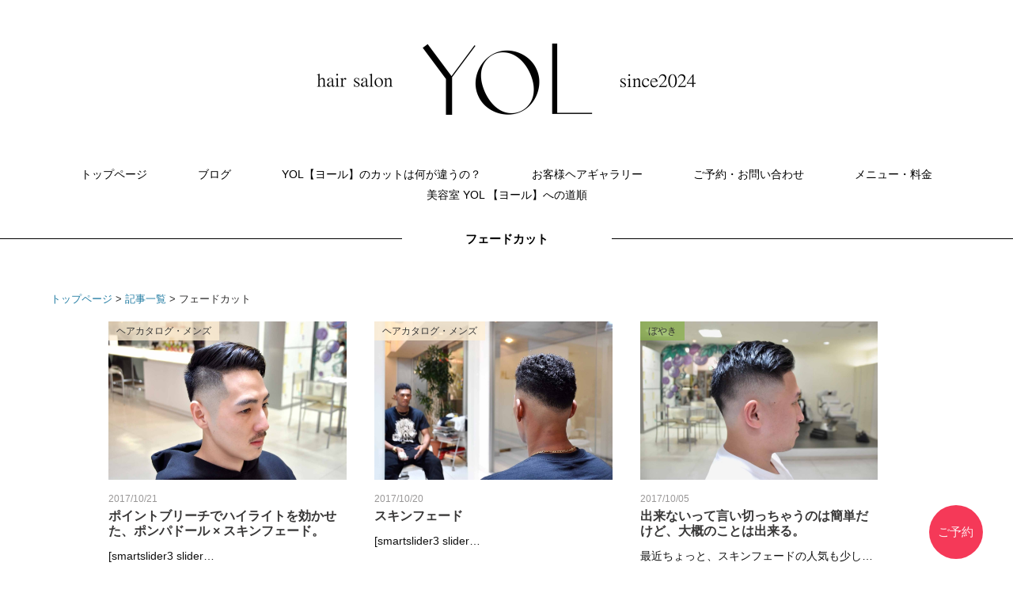

--- FILE ---
content_type: text/html; charset=UTF-8
request_url: https://www.takumaiwata.com/archives/tag/fadecut/page/4
body_size: 10765
content:
<!DOCTYPE html>
<html lang="ja">
<head>
	
	<!-- Google tag (gtag.js) -->
<script async src="https://www.googletagmanager.com/gtag/js?id=G-MT8J1PRJ2Z"></script>
<script>window.dataLayer=window.dataLayer||[];function gtag(){dataLayer.push(arguments);}gtag('js',new Date());gtag('config','G-36GZWBXY0Q');</script>
	
<meta charset="UTF-8">
	<meta name="viewport" content="width=device-width">
	    <meta name="description" content="フェードカット Archives - 4ページ目 (5ページ中) - 名駅・国際センター駅すぐ｜くせ毛カット・縮毛矯正｜乾かすだけで決まる｜YOL【ヨール】名駅 - 施術レポやビフォーアフター、くせ毛や白髪の悩み解決コラムを更新中。名古屋駅・国際センター近くのマンツーマンサロンYOL。ショート、自然な縮毛矯正、白髪ぼかしが得意。">
<title>フェードカット Archives - 4ページ目 (5ページ中) - 名駅・国際センター駅すぐ｜くせ毛カット・縮毛矯正｜乾かすだけで決まる｜YOL【ヨール】名駅名駅・国際センター駅すぐ｜くせ毛カット・縮毛矯正｜乾かすだけで決まる｜YOL【ヨール】名駅 | Page 4</title>
<link rel="stylesheet" type="text/css" media="all" href="https://www.takumaiwata.com/wp-content/themes/mikunin/style.css">
<link rel="pingback" href="https://www.takumaiwata.com/xmlrpc.php">
<link rel="stylesheet" href="https://maxcdn.bootstrapcdn.com/font-awesome/4.5.0/css/font-awesome.min.css">
<link href="https://www.takumaiwata.com/wp-content/themes/mikunin/hover.css" rel="stylesheet" media="all">
<meta name="keywords" content="フェードカット,名古屋,美容室,ショートヘア"/>

<!-- WP SiteManager OGP Tags -->
<meta property="og:title" content="フェードカット"/>
<meta property="og:type" content="article"/>
<meta property="og:url" content="https://www.takumaiwata.com/archives/tag/fadecut/page/4"/>
<meta property="og:description" content=" "/>
<meta property="og:site_name" content="名駅・国際センター駅すぐ｜くせ毛カット・縮毛矯正｜乾かすだけで決まる｜YOL【ヨール】名駅"/>

<!-- WP SiteManager Twitter Cards Tags -->
<meta name="twitter:title" content="フェードカット"/>
<meta name="twitter:url" content="https://www.takumaiwata.com/archives/tag/fadecut/page/4"/>
<meta name="twitter:description" content=" "/>
<meta name="twitter:card" content="summary"/>

	<!-- This site is optimized with the Yoast SEO plugin v17.3 - https://yoast.com/wordpress/plugins/seo/ -->
	<meta name="robots" content="index, follow, max-snippet:-1, max-image-preview:large, max-video-preview:-1"/>
	<link rel="canonical" href="https://www.takumaiwata.com/archives/tag/fadecut/page/4"/>
	<link rel="prev" href="https://www.takumaiwata.com/archives/tag/fadecut/page/3"/>
	<link rel="next" href="https://www.takumaiwata.com/archives/tag/fadecut/page/5"/>
	<meta property="og:locale" content="ja_JP"/>
	<meta property="og:type" content="article"/>
	<meta property="og:title" content="フェードカット Archives - 4ページ目 (5ページ中) - 名駅・国際センター駅すぐ｜くせ毛カット・縮毛矯正｜乾かすだけで決まる｜YOL【ヨール】名駅"/>
	<meta property="og:url" content="https://www.takumaiwata.com/archives/tag/fadecut"/>
	<meta property="og:site_name" content="名駅・国際センター駅すぐ｜くせ毛カット・縮毛矯正｜乾かすだけで決まる｜YOL【ヨール】名駅"/>
	<meta name="twitter:card" content="summary"/>
	<meta name="twitter:site" content="@takuma_iwata"/>
	<script type="application/ld+json" class="yoast-schema-graph">{"@context":"https://schema.org","@graph":[{"@type":["Person","Organization"],"@id":"https://www.takumaiwata.com/#/schema/person/f672e7d540c21b4d40f6aefaa558cd88","name":"iwatahair","image":{"@type":"ImageObject","@id":"https://www.takumaiwata.com/#personlogo","inLanguage":"ja","url":"https://secure.gravatar.com/avatar/558b60a7b6db08253a26b927e6cbe9cf?s=96&d=mm&r=g","contentUrl":"https://secure.gravatar.com/avatar/558b60a7b6db08253a26b927e6cbe9cf?s=96&d=mm&r=g","caption":"iwatahair"},"logo":{"@id":"https://www.takumaiwata.com/#personlogo"}},{"@type":"WebSite","@id":"https://www.takumaiwata.com/#website","url":"https://www.takumaiwata.com/","name":"\u30b7\u30e7\u30fc\u30c8\u30ab\u30c3\u30c8\u3068\u304f\u305b\u6bdb\u304c\u5f97\u610f\u306a\u304f\u305b\u3082\u306e\u7f8e\u5bb9\u5e2b\u306e\u30d6\u30ed\u30b0","description":"\u65bd\u8853\u30ec\u30dd\u3084\u30d3\u30d5\u30a9\u30fc\u30a2\u30d5\u30bf\u30fc\u3001\u304f\u305b\u6bdb\u3084\u767d\u9aea\u306e\u60a9\u307f\u89e3\u6c7a\u30b3\u30e9\u30e0\u3092\u66f4\u65b0\u4e2d\u3002\u540d\u53e4\u5c4b\u99c5\u30fb\u56fd\u969b\u30bb\u30f3\u30bf\u30fc\u8fd1\u304f\u306e\u30de\u30f3\u30c4\u30fc\u30de\u30f3\u30b5\u30ed\u30f3YOL\u3002\u30b7\u30e7\u30fc\u30c8\u3001\u81ea\u7136\u306a\u7e2e\u6bdb\u77ef\u6b63\u3001\u767d\u9aea\u307c\u304b\u3057\u304c\u5f97\u610f\u3002","publisher":{"@id":"https://www.takumaiwata.com/#/schema/person/f672e7d540c21b4d40f6aefaa558cd88"},"potentialAction":[{"@type":"SearchAction","target":{"@type":"EntryPoint","urlTemplate":"https://www.takumaiwata.com/?s={search_term_string}"},"query-input":"required name=search_term_string"}],"inLanguage":"ja"},{"@type":"CollectionPage","@id":"https://www.takumaiwata.com/archives/tag/fadecut/page/4#webpage","url":"https://www.takumaiwata.com/archives/tag/fadecut/page/4","name":"\u30d5\u30a7\u30fc\u30c9\u30ab\u30c3\u30c8 Archives - 4\u30da\u30fc\u30b8\u76ee (5\u30da\u30fc\u30b8\u4e2d) - \u540d\u99c5\u30fb\u56fd\u969b\u30bb\u30f3\u30bf\u30fc\u99c5\u3059\u3050\uff5c\u304f\u305b\u6bdb\u30ab\u30c3\u30c8\u30fb\u7e2e\u6bdb\u77ef\u6b63\uff5c\u4e7e\u304b\u3059\u3060\u3051\u3067\u6c7a\u307e\u308b\uff5cYOL\u3010\u30e8\u30fc\u30eb\u3011\u540d\u99c5","isPartOf":{"@id":"https://www.takumaiwata.com/#website"},"breadcrumb":{"@id":"https://www.takumaiwata.com/archives/tag/fadecut/page/4#breadcrumb"},"inLanguage":"ja","potentialAction":[{"@type":"ReadAction","target":["https://www.takumaiwata.com/archives/tag/fadecut/page/4"]}]},{"@type":"BreadcrumbList","@id":"https://www.takumaiwata.com/archives/tag/fadecut/page/4#breadcrumb","itemListElement":[{"@type":"ListItem","position":1,"name":"\u30db\u30fc\u30e0","item":"https://www.takumaiwata.com/"},{"@type":"ListItem","position":2,"name":"\u30d5\u30a7\u30fc\u30c9\u30ab\u30c3\u30c8"}]}]}</script>
	<!-- / Yoast SEO plugin. -->


<link rel='dns-prefetch' href='//www.googletagmanager.com'/>
<link rel='dns-prefetch' href='//s.w.org'/>
<link rel="alternate" type="application/rss+xml" title="名駅・国際センター駅すぐ｜くせ毛カット・縮毛矯正｜乾かすだけで決まる｜YOL【ヨール】名駅 &raquo; フェードカット タグのフィード" href="https://www.takumaiwata.com/archives/tag/fadecut/feed"/>
		<script type="text/javascript">window._wpemojiSettings={"baseUrl":"https:\/\/s.w.org\/images\/core\/emoji\/12.0.0-1\/72x72\/","ext":".png","svgUrl":"https:\/\/s.w.org\/images\/core\/emoji\/12.0.0-1\/svg\/","svgExt":".svg","source":{"concatemoji":"https:\/\/www.takumaiwata.com\/wp-includes\/js\/wp-emoji-release.min.js?ver=5.4.4"}};!function(e,a,t){var r,n,o,i,p=a.createElement("canvas"),s=p.getContext&&p.getContext("2d");function c(e,t){var a=String.fromCharCode;s.clearRect(0,0,p.width,p.height),s.fillText(a.apply(this,e),0,0);var r=p.toDataURL();return s.clearRect(0,0,p.width,p.height),s.fillText(a.apply(this,t),0,0),r===p.toDataURL()}function l(e){if(!s||!s.fillText)return!1;switch(s.textBaseline="top",s.font="600 32px Arial",e){case"flag":return!c([127987,65039,8205,9895,65039],[127987,65039,8203,9895,65039])&&(!c([55356,56826,55356,56819],[55356,56826,8203,55356,56819])&&!c([55356,57332,56128,56423,56128,56418,56128,56421,56128,56430,56128,56423,56128,56447],[55356,57332,8203,56128,56423,8203,56128,56418,8203,56128,56421,8203,56128,56430,8203,56128,56423,8203,56128,56447]));case"emoji":return!c([55357,56424,55356,57342,8205,55358,56605,8205,55357,56424,55356,57340],[55357,56424,55356,57342,8203,55358,56605,8203,55357,56424,55356,57340])}return!1}function d(e){var t=a.createElement("script");t.src=e,t.defer=t.type="text/javascript",a.getElementsByTagName("head")[0].appendChild(t)}for(i=Array("flag","emoji"),t.supports={everything:!0,everythingExceptFlag:!0},o=0;o<i.length;o++)t.supports[i[o]]=l(i[o]),t.supports.everything=t.supports.everything&&t.supports[i[o]],"flag"!==i[o]&&(t.supports.everythingExceptFlag=t.supports.everythingExceptFlag&&t.supports[i[o]]);t.supports.everythingExceptFlag=t.supports.everythingExceptFlag&&!t.supports.flag,t.DOMReady=!1,t.readyCallback=function(){t.DOMReady=!0},t.supports.everything||(n=function(){t.readyCallback()},a.addEventListener?(a.addEventListener("DOMContentLoaded",n,!1),e.addEventListener("load",n,!1)):(e.attachEvent("onload",n),a.attachEvent("onreadystatechange",function(){"complete"===a.readyState&&t.readyCallback()})),(r=t.source||{}).concatemoji?d(r.concatemoji):r.wpemoji&&r.twemoji&&(d(r.twemoji),d(r.wpemoji)))}(window,document,window._wpemojiSettings);</script>
		<style type="text/css">
img.wp-smiley,
img.emoji {
	display: inline !important;
	border: none !important;
	box-shadow: none !important;
	height: 1em !important;
	width: 1em !important;
	margin: 0 .07em !important;
	vertical-align: -0.1em !important;
	background: none !important;
	padding: 0 !important;
}
</style>
	<link rel='stylesheet' id='sbi_styles-css' href='https://www.takumaiwata.com/wp-content/plugins/instagram-feed/css/sbi-styles.min.css?ver=6.10.0' type='text/css' media='all'/>
<link rel='stylesheet' id='wp-block-library-css' href='https://www.takumaiwata.com/wp-includes/css/dist/block-library/style.min.css?ver=5.4.4' type='text/css' media='all'/>
<link rel='stylesheet' id='pz-linkcard-css' href='//www.takumaiwata.com/wp-content/uploads/pz-linkcard/style.css?ver=2.4.4.4.2' type='text/css' media='all'/>
<link rel='stylesheet' id='font-awesome-css' href='https://www.takumaiwata.com/wp-content/plugins/social-icon-widget/assets/css/font-awesome.min.css?ver=5.4.4' type='text/css' media='all'/>
<link rel='stylesheet' id='main-style-css' href='https://www.takumaiwata.com/wp-content/plugins/social-icon-widget/assets/css/style.css?ver=5.4.4' type='text/css' media='all'/>
<link rel='stylesheet' id='wordpress-popular-posts-css-css' href='https://www.takumaiwata.com/wp-content/plugins/wordpress-popular-posts/assets/css/wpp.css?ver=6.4.2' type='text/css' media='all'/>
<link rel='stylesheet' id='mts_simple_booking_front_css-css' href='https://www.takumaiwata.com/wp-content/plugins/mts-simple-booking/css/mtssb-front.css?ver=5.4.4' type='text/css' media='all'/>
<!--n2css--><!--n2js--><script type='application/json' id="wpp-json">
{"sampling_active":0,"sampling_rate":100,"ajax_url":"https:\/\/www.takumaiwata.com\/wp-json\/wordpress-popular-posts\/v1\/popular-posts","api_url":"https:\/\/www.takumaiwata.com\/wp-json\/wordpress-popular-posts","ID":0,"token":"81d140b3f1","lang":"ja","debug":0}
</script>
<script type='text/javascript' src='https://www.takumaiwata.com/wp-content/plugins/wordpress-popular-posts/assets/js/wpp.min.js?ver=6.4.2'></script>
<script type='text/javascript' src='https://www.takumaiwata.com/wp-includes/js/jquery/jquery.js?ver=1.12.4-wp'></script>
<script type='text/javascript' src='https://www.takumaiwata.com/wp-includes/js/jquery/jquery-migrate.min.js?ver=1.4.1'></script>

<!-- Site Kit によって追加された Google タグ（gtag.js）スニペット -->
<!-- Google アナリティクス スニペット (Site Kit が追加) -->
<script type='text/javascript' src='https://www.googletagmanager.com/gtag/js?id=GT-P36VVDL' async></script>
<script type='text/javascript'>
window.dataLayer = window.dataLayer || [];function gtag(){dataLayer.push(arguments);}
gtag("set","linker",{"domains":["www.takumaiwata.com"]});
gtag("js", new Date());
gtag("set", "developer_id.dZTNiMT", true);
gtag("config", "GT-P36VVDL");
 window._googlesitekit = window._googlesitekit || {}; window._googlesitekit.throttledEvents = []; window._googlesitekit.gtagEvent = (name, data) => { var key = JSON.stringify( { name, data } ); if ( !! window._googlesitekit.throttledEvents[ key ] ) { return; } window._googlesitekit.throttledEvents[ key ] = true; setTimeout( () => { delete window._googlesitekit.throttledEvents[ key ]; }, 5 ); gtag( "event", name, { ...data, event_source: "site-kit" } ); }; 
</script>
<link rel='https://api.w.org/' href='https://www.takumaiwata.com/wp-json/'/>
<link rel="EditURI" type="application/rsd+xml" title="RSD" href="https://www.takumaiwata.com/xmlrpc.php?rsd"/>
<link rel="wlwmanifest" type="application/wlwmanifest+xml" href="https://www.takumaiwata.com/wp-includes/wlwmanifest.xml"/> 
<meta name="generator" content="Site Kit by Google 1.171.0"/><script type="text/javascript">window._wp_rp_static_base_url='https://wprp.zemanta.com/static/';window._wp_rp_wp_ajax_url="https://www.takumaiwata.com/wp-admin/admin-ajax.php";window._wp_rp_plugin_version='3.6.4';window._wp_rp_post_id='4107';window._wp_rp_num_rel_posts='6';window._wp_rp_thumbnails=true;window._wp_rp_post_title='%E3%83%9D%E3%82%A4%E3%83%B3%E3%83%88%E3%83%96%E3%83%AA%E3%83%BC%E3%83%81%E3%81%A7%E3%83%8F%E3%82%A4%E3%83%A9%E3%82%A4%E3%83%88%E3%82%92%E5%8A%B9%E3%81%8B%E3%81%9B%E3%81%9F%E3%80%81%E3%83%9D%E3%83%B3%E3%83%91%E3%83%89%E3%83%BC%E3%83%AB+%C3%97+%E3%82%B9%E3%82%AD%E3%83%B3%E3%83%95%E3%82%A7%E3%83%BC%E3%83%89%E3%80%82';window._wp_rp_post_tags=['%E3%83%95%E3%82%A7%E3%83%BC%E3%83%89%E3%82%AB%E3%83%83%E3%83%88','%E3%83%98%E3%82%A2%E3%82%AB%E3%82%BF%E3%83%AD%E3%82%B0%E3%83%BB%E3%83%A1%E3%83%B3%E3%82%BA'];window._wp_rp_promoted_content=true;</script>
<link rel="stylesheet" href="https://www.takumaiwata.com/wp-content/plugins/wordpress-23-related-posts-plugin/static/themes/twocolumns.css?version=3.6.4"/>
<style type="text/css">
.related_post_title {padding: 50px 0px 2px 0px;
margin-bottom: 10px;
border-bottom: 4px double #838383;
padding-bottom: 2px;
}
ul.related_post {
}
ul.related_post li {
}
ul.related_post li a {color: #3f3f3f;
font-weight: 400;
font-size: 14px;
}
ul.related_post li img { 
}</style>
            <style id="wpp-loading-animation-styles">@-webkit-keyframes bgslide{from{background-position-x:0}to{background-position-x:-200%}}@keyframes bgslide{from{background-position-x:0}to{background-position-x:-200%}}.wpp-widget-placeholder,.wpp-widget-block-placeholder,.wpp-shortcode-placeholder{margin:0 auto;width:60px;height:3px;background:#dd3737;background:linear-gradient(90deg,#dd3737 0%,#571313 10%,#dd3737 100%);background-size:200% auto;border-radius:3px;-webkit-animation:bgslide 1s infinite linear;animation:bgslide 1s infinite linear}</style>
            <!-- Instagram Feed CSS -->
<style type="text/css">
@media screen and (max-width: 559px) {
  #sb_instagram.sbi_col_4.sbi_disable_mobile #sbi_images .sbi_item {
    width: 50%;
  }
}
</style>
<link rel="icon" href="https://www.takumaiwata.com/wp-content/uploads/2018/06/cropped-apple-touch-icon-1-32x32.png" sizes="32x32"/>
<link rel="icon" href="https://www.takumaiwata.com/wp-content/uploads/2018/06/cropped-apple-touch-icon-1-192x192.png" sizes="192x192"/>
<link rel="apple-touch-icon" href="https://www.takumaiwata.com/wp-content/uploads/2018/06/cropped-apple-touch-icon-1-180x180.png"/>
<meta name="msapplication-TileImage" content="https://www.takumaiwata.com/wp-content/uploads/2018/06/cropped-apple-touch-icon-1-270x270.png"/>
<script src="https://www.takumaiwata.com/wp-content/themes/mikunin/js/script.js"></script>
<!-- スクロールボタン -->
<script src="https://ajax.googleapis.com/ajax/libs/jquery/1.9.1/jquery.min.js"></script>

	<!-- 自動広告 -->
		
	<script async src="//pagead2.googlesyndication.com/pagead/js/adsbygoogle.js"></script>
<script>(adsbygoogle=window.adsbygoogle||[]).push({google_ad_client:"ca-pub-4358505802390043",enable_page_level_ads:true});</script>
		
</head>
<body>
<header id="header" itemscope="itemscope" itemtype="https://schema.org/WPHeader">
  <div id="headerWrap">
  	<p id="logo">
        	<a href="https://www.takumaiwata.com/" class="custom-logo-link" rel="home"><img width="1200" height="200" src="https://www.takumaiwata.com/wp-content/uploads/2025/10/cropped-YOL_logo-1.png" class="custom-logo" alt="名駅・国際センター駅すぐ｜くせ毛カット・縮毛矯正｜乾かすだけで決まる｜YOL【ヨール】名駅" srcset="https://www.takumaiwata.com/wp-content/uploads/2025/10/cropped-YOL_logo-1.png 1200w, https://www.takumaiwata.com/wp-content/uploads/2025/10/cropped-YOL_logo-1-1023x171.png 1023w, https://www.takumaiwata.com/wp-content/uploads/2025/10/cropped-YOL_logo-1-768x128.png 768w" sizes="(max-width: 1200px) 100vw, 1200px"/></a>        </p>  
  	<nav id="mainnav">
  		<p id="menuWrap"><a id="menu"><span id="menuBtn"></span></a></p>
			<div class="panel">
    		<div class="menu-%e3%82%b0%e3%83%ad%e3%83%bc%e3%83%90%e3%83%ab%e3%83%8a%e3%83%93%e3%82%b2%e3%83%bc%e3%82%b7%e3%83%a7%e3%83%b3-container"><ul id="menu-%e3%82%b0%e3%83%ad%e3%83%bc%e3%83%90%e3%83%ab%e3%83%8a%e3%83%93%e3%82%b2%e3%83%bc%e3%82%b7%e3%83%a7%e3%83%b3" class="menu"><li id="menu-item-8651" class="menu-item menu-item-type-post_type menu-item-object-page menu-item-home menu-item-8651"><a href="https://www.takumaiwata.com/">トップページ</a></li>
<li id="menu-item-5476" class="menu-item menu-item-type-post_type menu-item-object-page menu-item-5476"><a href="https://www.takumaiwata.com/blog">ブログ</a></li>
<li id="menu-item-1114" class="menu-item menu-item-type-post_type menu-item-object-post menu-item-1114"><a href="https://www.takumaiwata.com/archives/1107">YOL【ヨール】のカットは何が違うの？</a></li>
<li id="menu-item-8478" class="menu-item menu-item-type-post_type menu-item-object-post menu-item-8478"><a href="https://www.takumaiwata.com/archives/8473">お客様ヘアギャラリー</a></li>
<li id="menu-item-8572" class="menu-item menu-item-type-post_type menu-item-object-page menu-item-8572"><a href="https://www.takumaiwata.com/contactx">ご予約・お問い合わせ</a></li>
<li id="menu-item-8571" class="menu-item menu-item-type-post_type menu-item-object-page menu-item-8571"><a href="https://www.takumaiwata.com/menu">メニュー・料金</a></li>
<li id="menu-item-8570" class="menu-item menu-item-type-post_type menu-item-object-page menu-item-8570"><a href="https://www.takumaiwata.com/access">美容室 YOL 【ヨール】への道順</a></li>
</ul></div>			</div>
		</nav>
	</div>
</header>

<div id="space"></div>
<section id="toppage">
<header class="header">
    <h1 class="title"><span>フェードカット</span></h1>
	  </header>


<!--▼メインコンテンツ : 開始-->
<div id="primary" class="content-area posts">
					

		<div id="main" class="l-two-column">
			<div class="container">

				<!-- ▼メインカラム : 開始-->
				

					<!--▼記事コンテンツエリア : 開始-->
					<div class="content-area posts" role="main">
						 
<ul class="bread_crumb">
	<li class="level-1 top"><a href="https://www.takumaiwata.com/">トップページ</a></li>
	<li class="level-2 sub"><a href="https://www.takumaiwata.com/post">記事一覧</a></li>
	<li class="level-3 sub tail current">フェードカット</li>
</ul>
  		
<ul class="col3">	

		    	<li class="module">
    		<a href="https://www.takumaiwata.com/archives/4107">
      		<div>
    											<p class="men">
ヘアカタログ・メンズ</p><p class="thumb"><img width="600" height="400" src="https://www.takumaiwata.com/wp-content/uploads/2017/10/DSC_0051-min-1-600x400.jpg" class="attachment-thumb600 size-thumb600 wp-post-image" alt="スキンフェード,バーバー,刈り上げ" srcset="https://www.takumaiwata.com/wp-content/uploads/2017/10/DSC_0051-min-1-600x400.jpg 600w, https://www.takumaiwata.com/wp-content/uploads/2017/10/DSC_0051-min-1-300x200.jpg 300w, https://www.takumaiwata.com/wp-content/uploads/2017/10/DSC_0051-min-1-90x60.jpg 90w, https://www.takumaiwata.com/wp-content/uploads/2017/10/DSC_0051-min-1-450x300.jpg 450w" sizes="(max-width: 600px) 100vw, 600px"/></p>
											<p class="date">2017/10/21</p>
        		<h3><span>ポイントブリーチでハイライトを効かせた、ポンパドール × スキンフェード。</span></h3>
        		<p>[smartslider3 slider…</p>
          </div>
          </a>
        </li>
    	    	<li class="module">
    		<a href="https://www.takumaiwata.com/archives/4071">
      		<div>
    											<p class="men">
ヘアカタログ・メンズ</p><p class="thumb"><img width="600" height="400" src="https://www.takumaiwata.com/wp-content/uploads/2017/10/DSC_0036-min-1-600x400.jpg" class="attachment-thumb600 size-thumb600 wp-post-image" alt="スキンフェード,名古屋,バーバー" srcset="https://www.takumaiwata.com/wp-content/uploads/2017/10/DSC_0036-min-1-600x400.jpg 600w, https://www.takumaiwata.com/wp-content/uploads/2017/10/DSC_0036-min-1-300x200.jpg 300w, https://www.takumaiwata.com/wp-content/uploads/2017/10/DSC_0036-min-1-90x60.jpg 90w, https://www.takumaiwata.com/wp-content/uploads/2017/10/DSC_0036-min-1-450x300.jpg 450w" sizes="(max-width: 600px) 100vw, 600px"/></p>
											<p class="date">2017/10/20</p>
        		<h3><span>スキンフェード</span></h3>
        		<p>[smartslider3 slider…</p>
          </div>
          </a>
        </li>
    	    	<li class="module">
    		<a href="https://www.takumaiwata.com/archives/3880">
      		<div>
    											<p class="boyaki">
ぼやき</p><p class="thumb"><img width="600" height="400" src="https://www.takumaiwata.com/wp-content/uploads/2017/10/DSC_0039-min-600x400.jpg" class="attachment-thumb600 size-thumb600 wp-post-image" alt="スキンフェード,barber,アメリカンヘア" srcset="https://www.takumaiwata.com/wp-content/uploads/2017/10/DSC_0039-min-600x400.jpg 600w, https://www.takumaiwata.com/wp-content/uploads/2017/10/DSC_0039-min-300x200.jpg 300w, https://www.takumaiwata.com/wp-content/uploads/2017/10/DSC_0039-min-90x60.jpg 90w, https://www.takumaiwata.com/wp-content/uploads/2017/10/DSC_0039-min-450x300.jpg 450w" sizes="(max-width: 600px) 100vw, 600px"/></p>
											<p class="date">2017/10/05</p>
        		<h3><span>出来ないって言い切っちゃうのは簡単だけど、大概のことは出来る。</span></h3>
        		<p>最近ちょっと、スキンフェードの人気も少し…</p>
          </div>
          </a>
        </li>
    	    	<li class="module">
    		<a href="https://www.takumaiwata.com/archives/2636">
      		<div>
    											<p class="mens">
メンズヘア</p><p class="thumb"><img width="600" height="400" src="https://www.takumaiwata.com/wp-content/uploads/2017/08/DSC_0006-min-2-600x400.jpg" class="attachment-thumb600 size-thumb600 wp-post-image" alt="スキンフェード,ラインアップ,名古屋" srcset="https://www.takumaiwata.com/wp-content/uploads/2017/08/DSC_0006-min-2-600x400.jpg 600w, https://www.takumaiwata.com/wp-content/uploads/2017/08/DSC_0006-min-2-300x200.jpg 300w, https://www.takumaiwata.com/wp-content/uploads/2017/08/DSC_0006-min-2-90x60.jpg 90w" sizes="(max-width: 600px) 100vw, 600px"/></p>
											<p class="date">2017/08/25</p>
        		<h3><span>現役美容師さんが、わざわざ僕のとこにカットに来てくれた。</span></h3>
        		<p>スキンフェードのブログを見てウェブからご…</p>
          </div>
          </a>
        </li>
    	    	<li class="module">
    		<a href="https://www.takumaiwata.com/archives/2619">
      		<div>
    											<p class="mens">
メンズヘア</p><p class="thumb"><img width="600" height="400" src="https://www.takumaiwata.com/wp-content/uploads/2017/08/DSC_0041-min-600x400.jpg" class="attachment-thumb600 size-thumb600 wp-post-image" alt="スキンフェード,barber,海外" srcset="https://www.takumaiwata.com/wp-content/uploads/2017/08/DSC_0041-min-600x400.jpg 600w, https://www.takumaiwata.com/wp-content/uploads/2017/08/DSC_0041-min-300x200.jpg 300w, https://www.takumaiwata.com/wp-content/uploads/2017/08/DSC_0041-min-90x60.jpg 90w" sizes="(max-width: 600px) 100vw, 600px"/></p>
											<p class="date">2017/08/18</p>
        		<h3><span>スキンフェードする時に、ぼくが気をつけていること。</span></h3>
        		<p>夏だからなのか、暑いからなのか、
最近…</p>
          </div>
          </a>
        </li>
    	    	<li class="module">
    		<a href="https://www.takumaiwata.com/archives/2546">
      		<div>
    											<p class="haircut">
カットのこと</p><p class="thumb"><img width="600" height="400" src="https://www.takumaiwata.com/wp-content/uploads/2017/08/DSC_0006-min-1-600x400.jpg" class="attachment-thumb600 size-thumb600 wp-post-image" alt="刈り上げ,スキンフェード,barber" srcset="https://www.takumaiwata.com/wp-content/uploads/2017/08/DSC_0006-min-1-600x400.jpg 600w, https://www.takumaiwata.com/wp-content/uploads/2017/08/DSC_0006-min-1-300x200.jpg 300w, https://www.takumaiwata.com/wp-content/uploads/2017/08/DSC_0006-min-1-90x60.jpg 90w" sizes="(max-width: 600px) 100vw, 600px"/></p>
											<p class="date">2017/08/13</p>
        		<h3><span>ヒップスタースタイル、スキンフェード（skin fade）、バズフェード（buzz fade）、最旬メンズヘアはbarberスタイルで決まり！</span></h3>
        		<p>barberスタイルに切ってほしいと、た…</p>
          </div>
          </a>
        </li>
    	    	<li class="module">
    		<a href="https://www.takumaiwata.com/archives/3501">
      		<div>
    											<p class="men">
ヘアカタログ・メンズ</p><p class="thumb"><img width="600" height="400" src="https://www.takumaiwata.com/wp-content/uploads/2017/08/47-4-600x400.jpg" class="attachment-thumb600 size-thumb600 wp-post-image" alt="" srcset="https://www.takumaiwata.com/wp-content/uploads/2017/08/47-4-600x400.jpg 600w, https://www.takumaiwata.com/wp-content/uploads/2017/08/47-4-300x200.jpg 300w, https://www.takumaiwata.com/wp-content/uploads/2017/08/47-4-90x60.jpg 90w" sizes="(max-width: 600px) 100vw, 600px"/></p>
											<p class="date">2017/08/01</p>
        		<h3><span>スキンフェード</span></h3>
        		<p>０mmで剃り込んだところからフェードさせ…</p>
          </div>
          </a>
        </li>
    	    	<li class="module">
    		<a href="https://www.takumaiwata.com/archives/3499">
      		<div>
    											<p class="men">
ヘアカタログ・メンズ</p><p class="thumb"><img width="600" height="400" src="https://www.takumaiwata.com/wp-content/uploads/2017/08/43-4-600x400.jpg" class="attachment-thumb600 size-thumb600 wp-post-image" alt="" srcset="https://www.takumaiwata.com/wp-content/uploads/2017/08/43-4-600x400.jpg 600w, https://www.takumaiwata.com/wp-content/uploads/2017/08/43-4-300x200.jpg 300w, https://www.takumaiwata.com/wp-content/uploads/2017/08/43-4-90x60.jpg 90w" sizes="(max-width: 600px) 100vw, 600px"/></p>
											<p class="date">2017/08/01</p>
        		<h3><span>トップのくせを生かしたスキンフェード</span></h3>
        		<p>トップのくせを生かしたフェードスタイルで…</p>
          </div>
          </a>
        </li>
    	    	<li class="module">
    		<a href="https://www.takumaiwata.com/archives/3490">
      		<div>
    											<p class="men">
ヘアカタログ・メンズ</p><p class="thumb"><img width="600" height="400" src="https://www.takumaiwata.com/wp-content/uploads/2017/08/25-4-600x400.jpg" class="attachment-thumb600 size-thumb600 wp-post-image" alt="" srcset="https://www.takumaiwata.com/wp-content/uploads/2017/08/25-4-600x400.jpg 600w, https://www.takumaiwata.com/wp-content/uploads/2017/08/25-4-300x200.jpg 300w, https://www.takumaiwata.com/wp-content/uploads/2017/08/25-4-90x60.jpg 90w" sizes="(max-width: 600px) 100vw, 600px"/></p>
											<p class="date">2017/08/01</p>
        		<h3><span>ヒゲも刈り下げた、スキンフェード。</span></h3>
        		<p>ヒゲも刈り下げた、スキンフェード。
[…</p>
          </div>
          </a>
        </li>
    	    	<li class="module">
    		<a href="https://www.takumaiwata.com/archives/3481">
      		<div>
    											<p class="men">
ヘアカタログ・メンズ</p><p class="thumb"><img width="600" height="400" src="https://www.takumaiwata.com/wp-content/uploads/2017/08/24-4-600x400.jpg" class="attachment-thumb600 size-thumb600 wp-post-image" alt="" srcset="https://www.takumaiwata.com/wp-content/uploads/2017/08/24-4-600x400.jpg 600w, https://www.takumaiwata.com/wp-content/uploads/2017/08/24-4-300x200.jpg 300w, https://www.takumaiwata.com/wp-content/uploads/2017/08/24-4-90x60.jpg 90w" sizes="(max-width: 600px) 100vw, 600px"/></p>
											<p class="date">2017/08/01</p>
        		<h3><span>スキンフェード。７：３で分けるジェルスタイル。</span></h3>
        		<p>スキンフェード。７：３で分けるジェルスタ…</p>
          </div>
          </a>
        </li>
    	    	<li class="module">
    		<a href="https://www.takumaiwata.com/archives/2042">
      		<div>
    											<p class="haircut">
カットのこと</p><p class="thumb"><img width="600" height="400" src="https://www.takumaiwata.com/wp-content/uploads/2017/06/DSC_0016-min-600x400.jpg" class="attachment-thumb600 size-thumb600 wp-post-image" alt="スキンフェード,ツーブロック,刈上げ" srcset="https://www.takumaiwata.com/wp-content/uploads/2017/06/DSC_0016-min-600x400.jpg 600w, https://www.takumaiwata.com/wp-content/uploads/2017/06/DSC_0016-min-300x200.jpg 300w, https://www.takumaiwata.com/wp-content/uploads/2017/06/DSC_0016-min-90x60.jpg 90w" sizes="(max-width: 600px) 100vw, 600px"/></p>
											<p class="date">2017/06/09</p>
        		<h3><span>夏を意識して、スキンフェードですっきり切る。</span></h3>
        		<p>日本に来てから、ずっと切らせてもらってい…</p>
          </div>
          </a>
        </li>
    	    	<li class="module">
    		<a href="https://www.takumaiwata.com/archives/1761">
      		<div>
    											<p class="haircut">
カットのこと</p><p class="thumb"><img width="600" height="400" src="https://www.takumaiwata.com/wp-content/uploads/2017/05/08-min-600x400.jpg" class="attachment-thumb600 size-thumb600 wp-post-image" alt="ツーブロック,名古屋,刈り上げ" srcset="https://www.takumaiwata.com/wp-content/uploads/2017/05/08-min-600x400.jpg 600w, https://www.takumaiwata.com/wp-content/uploads/2017/05/08-min-300x200.jpg 300w, https://www.takumaiwata.com/wp-content/uploads/2017/05/08-min-90x60.jpg 90w" sizes="(max-width: 600px) 100vw, 600px"/></p>
											<p class="date">2017/05/16</p>
        		<h3><span>意識高い系メンズのツーブロックスタイル。サイドグラデーションの陰影で魅せる。</span></h3>
        		<p>久々にサロンスタイル撮りました。

…</p>
          </div>
          </a>
        </li>
    	  </ul> 

	<ul class='pagination'><li><a href='https://www.takumaiwata.com/archives/tag/fadecut/#hoge' class='inactive'>1</a></li><li><a href='https://www.takumaiwata.com/archives/tag/fadecut/page/2#hoge' class='inactive'>2</a></li><li><a href='https://www.takumaiwata.com/archives/tag/fadecut/page/3#hoge' class='inactive'>3</a></li><li><span class='current'>4</span></li><li><a href='https://www.takumaiwata.com/archives/tag/fadecut/page/5#hoge' class='inactive'>5</a></li></ul>



</div>
					<!--▲記事コンテンツエリア : 終了-->

				
				<!-- ▲メインカラム : 終了-->

			</div><!-- /.container -->

		</div>
		<!--▲メインコンテンツ : 終了-->
</div>
</section>

<aside id="widget">
  <ul class="col3">
    <li><div id="text-2" class="widget widget_text"><h3>PROFILE</h3>			<div class="textwidget"><p><img class="alignnone wp-image-5749" src="http://www.takumaiwata.com/wp-content/uploads/2023/02/IMG_2588.png" alt="美容師,名古屋,岩田卓馬" width="75" height="75" align="middle"/>  YOL <strong>【ヨール】代表 イワタタクマ</strong><br/>
<br clear="midle"/>福井県三国生まれ三国育ち。現在は名古屋在住。<br/>
髪のことや家族や、こんな僕の周りに居てくれている大切な人のこと。その時の素直な気持ちや感じたことを大切に書いています。</p>
</div>
		</div><div id="social_icon_widget-2" class="widget widget_social_icon_widget"><a title="Twitter" target="_blank" href="https://twitter.com/takuma_iwata"><i class="fa fa-twitter"></i></a><a title="Facebook" target="_blank" href="https://www.facebook.com/takuma.iwata.35"><i class="fa fa-facebook"></i></a><a title="Instagram" target="_blank" href="https://www.instagram.com/takuma_iwata/"><i class="fa fa-instagram"></i></a></div></li>
    <li><div id="nav_menu-2" class="widget widget_nav_menu"><h3>MENU</h3><div class="menu-%e3%82%b0%e3%83%ad%e3%83%bc%e3%83%90%e3%83%ab%e3%83%8a%e3%83%93%e3%82%b2%e3%83%bc%e3%82%b7%e3%83%a7%e3%83%b3-container"><ul id="menu-%e3%82%b0%e3%83%ad%e3%83%bc%e3%83%90%e3%83%ab%e3%83%8a%e3%83%93%e3%82%b2%e3%83%bc%e3%82%b7%e3%83%a7%e3%83%b3-1" class="menu"><li class="menu-item menu-item-type-post_type menu-item-object-page menu-item-home menu-item-8651"><a href="https://www.takumaiwata.com/">トップページ</a></li>
<li class="menu-item menu-item-type-post_type menu-item-object-page menu-item-5476"><a href="https://www.takumaiwata.com/blog">ブログ</a></li>
<li class="menu-item menu-item-type-post_type menu-item-object-post menu-item-1114"><a href="https://www.takumaiwata.com/archives/1107">YOL【ヨール】のカットは何が違うの？</a></li>
<li class="menu-item menu-item-type-post_type menu-item-object-post menu-item-8478"><a href="https://www.takumaiwata.com/archives/8473">お客様ヘアギャラリー</a></li>
<li class="menu-item menu-item-type-post_type menu-item-object-page menu-item-8572"><a href="https://www.takumaiwata.com/contactx">ご予約・お問い合わせ</a></li>
<li class="menu-item menu-item-type-post_type menu-item-object-page menu-item-8571"><a href="https://www.takumaiwata.com/menu">メニュー・料金</a></li>
<li class="menu-item menu-item-type-post_type menu-item-object-page menu-item-8570"><a href="https://www.takumaiwata.com/access">美容室 YOL 【ヨール】への道順</a></li>
</ul></div></div></li>
    <li><div id="categories-4" class="widget widget_categories"><h3>CATEGORY　</h3><form action="https://www.takumaiwata.com" method="get"><label class="screen-reader-text" for="cat">CATEGORY　</label><select name='cat' id='cat' class='postform'>
	<option value='-1'>カテゴリーを選択</option>
	<option class="level-0" value="69">お知らせ&nbsp;&nbsp;(1)</option>
	<option class="level-0" value="11">ぼくの三国（みくに）案内&nbsp;&nbsp;(7)</option>
	<option class="level-0" value="39">ぼくの日常&nbsp;&nbsp;(104)</option>
	<option class="level-0" value="73">ぼやき&nbsp;&nbsp;(7)</option>
	<option class="level-0" value="70">カットのこだわり&nbsp;&nbsp;(15)</option>
	<option class="level-0" value="25">カットのこと&nbsp;&nbsp;(98)</option>
	<option class="level-0" value="68">サロンやスタッフのこと&nbsp;&nbsp;(51)</option>
	<option class="level-0" value="91">ヘアカタログ&nbsp;&nbsp;(5)</option>
	<option class="level-0" value="93">ヘアカタログ・ショート&nbsp;&nbsp;(121)</option>
	<option class="level-0" value="94">ヘアカタログ・ミディアム&nbsp;&nbsp;(8)</option>
	<option class="level-0" value="96">ヘアカタログ・メンズ&nbsp;&nbsp;(83)</option>
	<option class="level-0" value="95">ヘアカタログ・ロング&nbsp;&nbsp;(3)</option>
	<option class="level-0" value="26">ヘアカラー&nbsp;&nbsp;(72)</option>
	<option class="level-0" value="62">ヘアセット&nbsp;&nbsp;(8)</option>
	<option class="level-0" value="46">メンズヘア&nbsp;&nbsp;(33)</option>
	<option class="level-0" value="59">縮毛矯正・髪質改善&nbsp;&nbsp;(35)</option>
	<option class="level-0" value="102">豆知識・その他&nbsp;&nbsp;(12)</option>
	<option class="level-0" value="99">豆知識・カット&nbsp;&nbsp;(4)</option>
	<option class="level-0" value="98">豆知識・カラー&nbsp;&nbsp;(3)</option>
	<option class="level-0" value="100">豆知識・パーマ&nbsp;&nbsp;(3)</option>
	<option class="level-0" value="101">豆知識・縮毛矯正&nbsp;&nbsp;(3)</option>
	<option class="level-0" value="198">重要なお知らせ&nbsp;&nbsp;(1)</option>
	<option class="level-0" value="8">髪のこと&nbsp;&nbsp;(153)</option>
	<option class="level-0" value="71">髪の豆知識&nbsp;&nbsp;(19)</option>
</select>
</form>
<script type="text/javascript">//<![CDATA[
(function(){var dropdown=document.getElementById("cat");function onCatChange(){if(dropdown.options[dropdown.selectedIndex].value>0){dropdown.parentNode.submit();}}dropdown.onchange=onCatChange;})();
//]]></script>

			</div><div id="archives-2" class="widget widget_archive"><h3>過去の記事　</h3>		<label class="screen-reader-text" for="archives-dropdown-2">過去の記事　</label>
		<select id="archives-dropdown-2" name="archive-dropdown">
			
			<option value="">月を選択</option>
				<option value='https://www.takumaiwata.com/archives/date/2026/01'> 2026年1月 &nbsp;(6)</option>
	<option value='https://www.takumaiwata.com/archives/date/2025/12'> 2025年12月 &nbsp;(5)</option>
	<option value='https://www.takumaiwata.com/archives/date/2025/11'> 2025年11月 &nbsp;(6)</option>
	<option value='https://www.takumaiwata.com/archives/date/2025/10'> 2025年10月 &nbsp;(15)</option>
	<option value='https://www.takumaiwata.com/archives/date/2025/09'> 2025年9月 &nbsp;(17)</option>
	<option value='https://www.takumaiwata.com/archives/date/2025/08'> 2025年8月 &nbsp;(2)</option>
	<option value='https://www.takumaiwata.com/archives/date/2025/07'> 2025年7月 &nbsp;(3)</option>
	<option value='https://www.takumaiwata.com/archives/date/2025/06'> 2025年6月 &nbsp;(3)</option>
	<option value='https://www.takumaiwata.com/archives/date/2025/05'> 2025年5月 &nbsp;(12)</option>
	<option value='https://www.takumaiwata.com/archives/date/2025/04'> 2025年4月 &nbsp;(14)</option>
	<option value='https://www.takumaiwata.com/archives/date/2025/03'> 2025年3月 &nbsp;(10)</option>
	<option value='https://www.takumaiwata.com/archives/date/2025/02'> 2025年2月 &nbsp;(13)</option>
	<option value='https://www.takumaiwata.com/archives/date/2025/01'> 2025年1月 &nbsp;(1)</option>
	<option value='https://www.takumaiwata.com/archives/date/2024/11'> 2024年11月 &nbsp;(1)</option>
	<option value='https://www.takumaiwata.com/archives/date/2023/12'> 2023年12月 &nbsp;(3)</option>
	<option value='https://www.takumaiwata.com/archives/date/2023/06'> 2023年6月 &nbsp;(2)</option>
	<option value='https://www.takumaiwata.com/archives/date/2023/04'> 2023年4月 &nbsp;(5)</option>
	<option value='https://www.takumaiwata.com/archives/date/2023/03'> 2023年3月 &nbsp;(1)</option>
	<option value='https://www.takumaiwata.com/archives/date/2023/02'> 2023年2月 &nbsp;(1)</option>
	<option value='https://www.takumaiwata.com/archives/date/2023/01'> 2023年1月 &nbsp;(2)</option>
	<option value='https://www.takumaiwata.com/archives/date/2022/06'> 2022年6月 &nbsp;(1)</option>
	<option value='https://www.takumaiwata.com/archives/date/2022/05'> 2022年5月 &nbsp;(4)</option>
	<option value='https://www.takumaiwata.com/archives/date/2022/02'> 2022年2月 &nbsp;(7)</option>
	<option value='https://www.takumaiwata.com/archives/date/2021/10'> 2021年10月 &nbsp;(5)</option>
	<option value='https://www.takumaiwata.com/archives/date/2021/09'> 2021年9月 &nbsp;(2)</option>
	<option value='https://www.takumaiwata.com/archives/date/2021/07'> 2021年7月 &nbsp;(2)</option>
	<option value='https://www.takumaiwata.com/archives/date/2021/06'> 2021年6月 &nbsp;(1)</option>
	<option value='https://www.takumaiwata.com/archives/date/2021/04'> 2021年4月 &nbsp;(2)</option>
	<option value='https://www.takumaiwata.com/archives/date/2021/03'> 2021年3月 &nbsp;(1)</option>
	<option value='https://www.takumaiwata.com/archives/date/2020/08'> 2020年8月 &nbsp;(1)</option>
	<option value='https://www.takumaiwata.com/archives/date/2020/04'> 2020年4月 &nbsp;(1)</option>
	<option value='https://www.takumaiwata.com/archives/date/2019/10'> 2019年10月 &nbsp;(3)</option>
	<option value='https://www.takumaiwata.com/archives/date/2019/08'> 2019年8月 &nbsp;(1)</option>
	<option value='https://www.takumaiwata.com/archives/date/2019/07'> 2019年7月 &nbsp;(1)</option>
	<option value='https://www.takumaiwata.com/archives/date/2019/04'> 2019年4月 &nbsp;(1)</option>
	<option value='https://www.takumaiwata.com/archives/date/2019/03'> 2019年3月 &nbsp;(2)</option>
	<option value='https://www.takumaiwata.com/archives/date/2018/12'> 2018年12月 &nbsp;(1)</option>
	<option value='https://www.takumaiwata.com/archives/date/2018/10'> 2018年10月 &nbsp;(5)</option>
	<option value='https://www.takumaiwata.com/archives/date/2018/09'> 2018年9月 &nbsp;(3)</option>
	<option value='https://www.takumaiwata.com/archives/date/2018/08'> 2018年8月 &nbsp;(13)</option>
	<option value='https://www.takumaiwata.com/archives/date/2018/07'> 2018年7月 &nbsp;(13)</option>
	<option value='https://www.takumaiwata.com/archives/date/2018/06'> 2018年6月 &nbsp;(17)</option>
	<option value='https://www.takumaiwata.com/archives/date/2018/05'> 2018年5月 &nbsp;(12)</option>
	<option value='https://www.takumaiwata.com/archives/date/2018/04'> 2018年4月 &nbsp;(14)</option>
	<option value='https://www.takumaiwata.com/archives/date/2018/03'> 2018年3月 &nbsp;(15)</option>
	<option value='https://www.takumaiwata.com/archives/date/2018/02'> 2018年2月 &nbsp;(10)</option>
	<option value='https://www.takumaiwata.com/archives/date/2018/01'> 2018年1月 &nbsp;(16)</option>
	<option value='https://www.takumaiwata.com/archives/date/2017/12'> 2017年12月 &nbsp;(7)</option>
	<option value='https://www.takumaiwata.com/archives/date/2017/11'> 2017年11月 &nbsp;(5)</option>
	<option value='https://www.takumaiwata.com/archives/date/2017/10'> 2017年10月 &nbsp;(31)</option>
	<option value='https://www.takumaiwata.com/archives/date/2017/09'> 2017年9月 &nbsp;(7)</option>
	<option value='https://www.takumaiwata.com/archives/date/2017/08'> 2017年8月 &nbsp;(30)</option>
	<option value='https://www.takumaiwata.com/archives/date/2017/07'> 2017年7月 &nbsp;(5)</option>
	<option value='https://www.takumaiwata.com/archives/date/2017/06'> 2017年6月 &nbsp;(11)</option>
	<option value='https://www.takumaiwata.com/archives/date/2017/05'> 2017年5月 &nbsp;(18)</option>
	<option value='https://www.takumaiwata.com/archives/date/2017/04'> 2017年4月 &nbsp;(17)</option>
	<option value='https://www.takumaiwata.com/archives/date/2017/03'> 2017年3月 &nbsp;(7)</option>
	<option value='https://www.takumaiwata.com/archives/date/2017/02'> 2017年2月 &nbsp;(6)</option>
	<option value='https://www.takumaiwata.com/archives/date/2017/01'> 2017年1月 &nbsp;(18)</option>
	<option value='https://www.takumaiwata.com/archives/date/2016/12'> 2016年12月 &nbsp;(5)</option>
	<option value='https://www.takumaiwata.com/archives/date/2016/11'> 2016年11月 &nbsp;(6)</option>
	<option value='https://www.takumaiwata.com/archives/date/2016/10'> 2016年10月 &nbsp;(9)</option>
	<option value='https://www.takumaiwata.com/archives/date/2016/09'> 2016年9月 &nbsp;(30)</option>
	<option value='https://www.takumaiwata.com/archives/date/2016/08'> 2016年8月 &nbsp;(11)</option>
	<option value='https://www.takumaiwata.com/archives/date/2016/07'> 2016年7月 &nbsp;(6)</option>
	<option value='https://www.takumaiwata.com/archives/date/2016/06'> 2016年6月 &nbsp;(11)</option>
	<option value='https://www.takumaiwata.com/archives/date/2016/05'> 2016年5月 &nbsp;(13)</option>
	<option value='https://www.takumaiwata.com/archives/date/2016/04'> 2016年4月 &nbsp;(8)</option>
	<option value='https://www.takumaiwata.com/archives/date/2016/03'> 2016年3月 &nbsp;(10)</option>
	<option value='https://www.takumaiwata.com/archives/date/2016/02'> 2016年2月 &nbsp;(11)</option>
	<option value='https://www.takumaiwata.com/archives/date/2016/01'> 2016年1月 &nbsp;(12)</option>
	<option value='https://www.takumaiwata.com/archives/date/2015/10'> 2015年10月 &nbsp;(9)</option>
	<option value='https://www.takumaiwata.com/archives/date/2015/09'> 2015年9月 &nbsp;(26)</option>
	<option value='https://www.takumaiwata.com/archives/date/2015/07'> 2015年7月 &nbsp;(2)</option>
	<option value='https://www.takumaiwata.com/archives/date/2015/05'> 2015年5月 &nbsp;(3)</option>
	<option value='https://www.takumaiwata.com/archives/date/2015/02'> 2015年2月 &nbsp;(1)</option>
	<option value='https://www.takumaiwata.com/archives/date/2014/12'> 2014年12月 &nbsp;(1)</option>
	<option value='https://www.takumaiwata.com/archives/date/2014/11'> 2014年11月 &nbsp;(2)</option>
	<option value='https://www.takumaiwata.com/archives/date/2014/10'> 2014年10月 &nbsp;(4)</option>
	<option value='https://www.takumaiwata.com/archives/date/2014/09'> 2014年9月 &nbsp;(2)</option>

		</select>

<script type="text/javascript">//<![CDATA[
(function(){var dropdown=document.getElementById("archives-dropdown-2");function onSelectChange(){if(dropdown.options[dropdown.selectedIndex].value!==''){document.location.href=this.options[this.selectedIndex].value;}}dropdown.onchange=onSelectChange;})();
//]]></script>

		</div><div id="custom_html-2" class="widget_text widget widget_custom_html"><div class="textwidget custom-html-widget"><script>(function(){var cx='004085640099933218302:uke0dnphok8';var gcse=document.createElement('script');gcse.type='text/javascript';gcse.async=true;gcse.src='https://cse.google.com/cse.js?cx='+cx;var s=document.getElementsByTagName('script')[0];s.parentNode.insertBefore(gcse,s);})();</script>
<gcse:search></gcse:search></div></div></li>
  </ul> 
</aside>
<!--フッターボタン-->
<div id="pageTop"><a href="#"><i class="fa fa-angle-up fa-3x" aria-hidden="true"></i></a></div>
<a href="https://www.takumaiwata.com/contactx" class="btn03" onClick="gtag('event','reserve_click',{link_url:location.href});">ご予約</a>
<footer id="footer">		
&copy;名駅・国際センター駅すぐ｜くせ毛カット・縮毛矯正｜乾かすだけで決まる｜YOL【ヨール】名駅. all rights reserved. by <a href="https://www.takumaiwata.com">Takuma Iwata</a>

</footer>
<!-- Instagram Feed JS -->
<script type="text/javascript">var sbiajaxurl="https://www.takumaiwata.com/wp-admin/admin-ajax.php";</script>
<script type='text/javascript'>//<![CDATA[
var q2w3_sidebar_options=[{"sidebar":"sidebar-4","use_sticky_position":false,"margin_top":10,"margin_bottom":490,"stop_elements_selectors":"#footer","screen_max_width":800,"screen_max_height":0,"widgets":["#custom_html-3","#text-7","#custom_html-6","#wpp-2"]}];
//]]></script>
<script type='text/javascript' src='https://www.takumaiwata.com/wp-content/plugins/q2w3-fixed-widget/js/frontend.min.js?ver=6.2.3'></script>
<script type='text/javascript' src='https://www.takumaiwata.com/wp-includes/js/wp-embed.min.js?ver=5.4.4'></script>

<!--スクロールボタン-->
<script type="text/javascript" src="https://www.takumaiwata.com/wp-content/themes/mikunin/js/page-top.js"></script>
</body>
</html>

--- FILE ---
content_type: text/html; charset=utf-8
request_url: https://www.google.com/recaptcha/api2/aframe
body_size: 112
content:
<!DOCTYPE HTML><html><head><meta http-equiv="content-type" content="text/html; charset=UTF-8"></head><body><script nonce="RdCJ8wJnN_u0-slFwMDyLQ">/** Anti-fraud and anti-abuse applications only. See google.com/recaptcha */ try{var clients={'sodar':'https://pagead2.googlesyndication.com/pagead/sodar?'};window.addEventListener("message",function(a){try{if(a.source===window.parent){var b=JSON.parse(a.data);var c=clients[b['id']];if(c){var d=document.createElement('img');d.src=c+b['params']+'&rc='+(localStorage.getItem("rc::a")?sessionStorage.getItem("rc::b"):"");window.document.body.appendChild(d);sessionStorage.setItem("rc::e",parseInt(sessionStorage.getItem("rc::e")||0)+1);localStorage.setItem("rc::h",'1769912121828');}}}catch(b){}});window.parent.postMessage("_grecaptcha_ready", "*");}catch(b){}</script></body></html>

--- FILE ---
content_type: text/css
request_url: https://www.takumaiwata.com/wp-content/themes/mikunin/style.css
body_size: 9261
content:
@charset "utf-8";
/*
Theme Name: mikunin01
Theme URI: 
Description: このサイトは『くせもの美容師のブログ』です。
Version: 1.0
Author: Takuma_Iwata
Author URI: https://www.takumaiwata.com
License: GNU General Public License v2 or later
Licence URI:
Tags: simple

	
*/


@import url(http://fonts.googleapis.com/earlyaccess/notosansjp.css);
@import url(https://fonts.googleapis.com/css?family=Modern+Antiqua);
@import url(https://fonts.googleapis.com/css?family=Pacifico);


/* reset */
body,div,dl,dt,dd,ul,ol,li,h1,h2,h3,h4,h5,h6,pre,form,fieldset,input,textarea,p,blockquote,th,td{margin:0;padding:0;}
address,caption,cite,code,dfn,em,th,var{font-style:normal;}
ul{list-style:none;}
table{border-collapse:collapse;border-spacing:0;}
caption,th{text-align:left;}
q:before,q:after{content:'';}
object,embed{vertical-align:top;}
legend{display:none;}
img,abbr,acronym,fieldset{border:0;}


body{font: 14px/1.9 'Quicksand', "游ゴシック体", "Yu Gothic", YuGothic, "ヒラギノ角ゴシック Pro", "Hiragino Kaku Gothic Pro", 'メイリオ' , Meiryo , Osaka, "ＭＳ Ｐゴシック", "MS PGothic", sans-serif;
	font-weight: 300;
	-webkit-text-size-adjust:100%;
	color: #000;
	background: #fff;
	line-height: 25px;
}


p {
	font-size: 14px;
	line-height: 24px;
	font-weight: 500;
	color: #0f0f0f;
	}
strong{
	font-weight: 600;
}

/* リンク設定
------------------------------------------------------------*/
a{
	color: #207ba2;
	text-decoration: none;
}

a:hover, :active{
  text-decoration: none;
}

a:active, a:focus,input:active, input:focus{
	outline: 0;
}


/* アーカイブ + ウィジェット */
.col3 a{
	display: block;
	color: #000;
}

.col3 a:hover{
	color: #2b86b5;
	text-decoration: none;
}

#wp-calendar a{
	color: #2b86b5 !important;
}

.entry a{
	display: block;
	color: #000;
}

.entry a:hover{
	color: #2b86b5;
	text-decoration: none;
}
.entry02 a{
	display: block;
	color: #000;
}

.entry02 a:hover{
	color: #2b86b5;
	text-decoration: none;
}
.entry03 a{
	display: block;
	color: #000;
}

.entry03 a:hover{
	color: #2b86b5;
	text-decoration: none;
}

.entry04 a{
	display: block;
	color: #000;
}

.entry04 a:hover{
	color: #2b86b5;
	text-decoration: none;
}

.column a{
	display: block;
	color: #464545;
}
.column a:hover{
	color: #2b86b5;
	text-decoration: none;
}

.news{
	margin: 0px 5px 30px 10px;
	width: 100%;
}





/* フォーム
------------------------------------------------------------*/
input[type="text"], input[type="email"], textarea{
	max-width: 90%;
	width: 100%;
	height: 28px;
	padding: 0 5px;
	border: 1px solid #d4d4d7;
	border-radius: 3px;
	line-height: 28px;
	font-size: 100%;
	color: #555;
	background: #fcfcfc;
}

textarea{
	height: auto;
	line-height: 1.5;
}


input[type="submit"], input[type="reset"], input[type="button"]{
	padding: 1px 10px;
	border: 0;
	border-radius: 3px;
	line-height: 28px;
	font-size: 100%;
	color: #fff;  
	background: #000;
}

input[type="submit"]:hover, input[type="reset"]:hover, input[type="button"]:hover{
	cursor: pointer;
	background: #777;
}



/* ヘッダー
------------------------------------------------------------*/
#header{
	text-align: center;
}

#logo{
	padding-top: 0px;
}

#logo img{
  transform: scale(.5);
}

#mainnav a{
	color: #000;
	font-family: Verdana,"メイリオ",Meiryo,"ヒラギノ角ゴ Pro W3","Hiragino Kaku Gothic Pro","ＭＳ Ｐゴシック","MS PGothic",sans-serif;
}

#mainImg img{
	width: 100%;
	height: auto;
	margin-bottom: 30px;
}



/* ウィジェット
------------------------------------------------------------*/
#widget{
	clear: both;
	margin-top: 30px;
	padding-top: 20px;
	background: rgba(230,230,230,0.45);
}

.widget{
	padding-bottom: 30px;
}

.widget li{
	margin-bottom: 10px;
	line-height: 1.5;
}

.widget .sub-menu{
	margin: 5px 0 0 10px;
	font-size: 90%;
}

#wp-calendar{
	width: 100%;
}

#wp-calendar th, #wp-calendar td{
  text-align: center;
}

#wp-calendar caption {
    font-weight: bold;
    text-align: center;
}

#wp-calendar #today{
	background: #eee;
}

#wp-calendar th:nth-child(6){
	color: #0040ce;
}

#wp-calendar th:nth-child(7){
	color: #cc0000;
}

#wp-calendar #prev{
	padding-top: 10px;
	text-align: left;
}

#wp-calendar #next{
	padding-top: 10px;
	text-align: right;
}



/* フッター
------------------------------------------------------------*/
#footer{
	clear: both;
	padding: 0 10px 0 0;
	text-align: center;
	font-size: 10px;
	color: white;
	background-color:#b80606;
}



/* 共通
------------------------------------------------------------*/
h1, h2{	
	font-family: 'Quicksand', "游ゴシック体", "Yu Gothic", YuGothic, "ヒラギノ角ゴシック Pro", "Hiragino Kaku Gothic Pro", 'メイリオ' , Meiryo , Osaka, "ＭＳ Ｐゴシック", "MS PGothic", sans-serif;
}

h3{
  font-size: 110%;
}

img{
	max-width: 100%;
	height: auto;
}

.inner{
	width: 80%;
	margin: 0 auto;
	padding-bottom: 50px;
}

.innerS{
	width: 60%;
	margin: 0 auto;
	padding-bottom: 50px;
}



/* ページ・投稿
------------------------------------------------------------*/
#singleImg{
	text-align: center;
	margin-bottom: 5px;
}

#singleImg img{
	width: 100%;
	height: auto;
}

.header{
	width: 100%;
	margin: 0 auto;
	background: url(images/borderBlack.png) repeat-x 0 50%;
	background-size: 1px 1px;
}

.header h1{
	padding: 0px;
}

.header h1 span{
	display: inline-block;
	background: #fff;
	padding: 0 80px;
}

section header h1{
	text-align: center;
	font-size: 100%;
	margin-bottom: 30px;
}

.entry-footer{
	border-top: 1px solid #787676;
	clear: both;
	padding-bottom: 30px;
	font-size: 85%;
	color:  #2e2d2d;
	font-weight: 300;
	text-align: right;
}

.entry-footer span{
	padding-right: 10px;
}



/* アーカイブ
------------------------------------------------------------*/
.col3 .thumb{
	text-align: center;
	margin-bottom: 5px;
}

.col3 .thumb img{
	width: 100%;
	height: auto;
}

.col3 h3{
	margin-bottom: 10px;
  line-height: 1.2;
  font-size: 16px;
  font-weight: 600;
  color: #383737;
}

.widget h3{
	margin-bottom: 20px;
  line-height: 1.7;
  border-bottom: 3px double #958e8e;
  padding-bottom: 10px;
}

.date{
	margin-top: 5px;
	font-size: 80%;
	color: #999797;
	font-weight: 100;
	
}



/* タイポグラフィ
------------------------------------------------------------*/
.post {margin-top: 40px;
}

.post p{
	margin-bottom: 30px;
}

.post ul{
	margin: 0 0 10px 20px;
}

.post ul li{
	margin-bottom: 5px;
	padding-left: 5px;
	list-style: disc;
}

.post ol{
	margin: 0 0 10px 30px;
}

.post ol li{
	list-style:decimal;
}

.post h1, .post h2, .post h3, .post h4, .post h5, .post h6{
	clear: both;
	margin-bottom: 30px;
	padding: 20px 0 0;
	font-size: 100%;
}

.post h1{
	font-size: 120%;
}

.post h2{
	margin: 30px auto;
	font-size: 100%;
	text-align: center;
}

.post h2 span{
	display: inline-block;
	padding: 10px;
	border-top: 2px solid #000;
	border-bottom: 2px solid #000;
}

.post h3{
	padding-bottom: 20px;
	border-bottom:2px solid #000;
}

.post h4 {
	font-size: 120%;
	font-weight: 600;
	color: #322e2e;
	padding: 3px 2px 3px 10px;
	margin-left: 3px;
	margin-right: auto;
border-left: 10px solid #e9217f;
}

h4.heading-typeA{
	border-bottom: 2px solid #e9217f;
	
}

h4.heading-typeB{
	border-right: 5px solid #e9217f;
	

}

h4.heading-typeC{
	border-right: 5px solid #e9217f;
	text-align: center;
	background: #f3f3f3;

}

h4.heading-typeD{
	text-align: center;
	background: #f3f3f3;

}












.post blockquote{
  clear: both;
	margin: 10px 0 30px;
	padding: 0 0 0 20px;
	border-left: 2px solid #bababa;
}
 
.post blockquote p{
	margin: 0;
}

.wp-embedded-content {
 max-width: 100%;
}

.post table{
	margin:10px 0 20px;
	border-collapse: collapse;
	border-spacing: 0;
	border: 1px #bababa solid;
}

.post table th{
  padding: 7px 10px 7px 5px;
	border: #bababa solid;
	border-width:0 0 1px 1px;
	font-weight: bold;
	color: #fff;
	background: #ccc;
}

.post table td{
	padding: 7px 5px;
	border: 1px #bababa solid;
	border-width: 0 0 1px 1px;
	}

.post dt{
	font-weight: bold;
}

.post dd{
	padding-bottom: 10px;
}

.aligncenter {
	display: block;
	margin:5px auto;
}

.alignright {
	float: right;
	margin: 5px 0 15px 7px;
}

.alignleft{
	float: left;
	margin: 5px 15px 2px 0;
}

.clear{
	clear: both;
}

.imgFull{
	width: 100% !important;
	height: auto;
}




/* ページナビ
------------------------------------------------------------*/
.pagination, #pageLinks{
	clear: both;
	padding-top: 30px;
	text-align: center;
}

.pagination li{
	display: inline-block;
	margin: 0 5px;
	height: 35px;
	width: 35px;
	line-height: 35px;
	text-align: center;
	border-radius: 100px;
	box-shadow: 0 0 1px 0 rgba(0, 0, 0, .2);
}


#pageLinks span{
	padding: 0 5px;
}



/* RESPONSIVE 設定
------------------------------------------------------------*/

@media only screen and (min-width: 668px){
	body{
		font-size:15px;
	}	
  a#menu{
		display:none;
	}
	.panel{
		display:block !important;
		padding-bottom: 30px;
	}
	#mainnav li{
		display: inline-block;
		position: relative;
		padding: 0 30px;
		font-size: 14px;
	}
	#mainnav li a{
		display: block;
	}
	#mainnav li ul{
		display: none;
	}	
	#mainnav li:hover ul{
  	display: block;
		position: absolute;
		top: 25px;
		left: 0;
		z-index: 500;
		background: rgba(255,255,255,.8)
	}
	#mainnav li li{
		padding: 10px;
		line-height: 1.5;
		border-bottom: 1px solid #fff;
		text-align: left;
	}
  #footer{
		padding: 0 10px 0 0;
	}
	
	
	#google_translate_element{
		margin-bottom: 30px;
		margin-top: 0px;
	}
	
	
	



}

@media only screen and (min-width: 668px){
	.col3{
		width: 90%;
		margin: 0 auto;
	}

	.col3 > li{
		display: inline-block;
		width: 29%;
		padding: 1.5% 1.5% 0 1.5%;
		margin-bottom: 50px;
		vertical-align: top;
		text-align: left;
	}
	
	.innerS1{
		width: 95%;
		padding-bottom: 30px;
	}
	
	.col3 > module{
		display: inline-block;
		width: 29%;
		padding: 0 1.5%;
		margin-bottom: 50px;
		vertical-align: top;
		text-align: left;
	}
	
	
}


@media only screen and (max-width: 667px){
	
	#space {
		padding-top:  50px;
	}
	
	#space01 {
		padding-top: 40px;
	}
	.space02 {
		margin-bottom: 0px;
		margin-top: 70px;
	}
	#google_translate_element{
		margin-bottom: 0px;
		margin-top: 70px;
	}
	
	.col3 > li{
		width: 95%;
		margin: auto;
	}
	.header{
		width: 80%;
		margin-bottom: 30px;
	}
  .header h1 span{
  		padding: 0 15px;
  }
	#mainImg img{
		margin-bottom: 0;
		margin-top: 20px;
	}
	.innerS{
		width: 95%;
		padding-bottom: 30px;
	}
	
	.col3 > .module{
		margin-bottom: 50px;
		display: inline-block;
		width: 44%;
		padding: 0 2.2%;
		vertical-align: top;
		text-align: left;
	}
	
}


@media only screen and (max-width: 667px){
	#header{
		position: fixed;
		width: 100%;
		z-index: 500;
		top: 0;
		
	}	
	#headerWrap{
		position: relative;
		width: 100%;
		height: 50px;
		background-color: rgba(255,255,255,0.72);
			}	
	#logo{
		padding-top: 0px;
	}	
	#logo img{
		padding-top: 8px;
		max-height: 35px;
		width: auto !important;
		transform: scale(1);
	}
  a#menu{
  	display: inline-block;
  	position: relative;
  	width: 40px;
  	height: 40px;
  	margin: 0px;
	}

	#menuBtn{
  	display: block;
  	position: absolute;
  	top: 62%;
  	left: 50%;
  	width: 18px;
  	height: 2px;
  	margin: -1px 0 0 -7px;
  	background: #4b4a4a;
  	transition: .2s;
	}
	#menuBtn::before, #menuBtn::after{
  	display: block;
  	content: "";
  	position: absolute;
  	top: 62%;
  	left: 0;
  	width: 18px;
  	height: 2px;
  	background: #4b4a4a;
  	transition: .3s;
	}

	#menuBtn::before{
  	margin-top: -7px;
	}

	#menuBtn::after{
  	margin-top: 5px;
	}

	a#menu .close{
  	background: transparent;
	}

	a#menu .close::before, a#menu .close::after{
  	margin-top: 0;
	}

	a#menu .close::before{
  	transform: rotate(-45deg);
  	-webkit-transform: rotate(-45deg);
	}

	a#menu .close::after{
  	transform: rotate(-135deg);
  	-webkit-transform: rotate(-135deg);
	}

	.panel{
		width: 100%;
		display: none;
		overflow: hidden;
		position: relative;
		left: 0;
		top: 0;
		z-index: 100;
	}
	#mainnav{
		position: absolute;
		top: 0;
		width: 100%;
		text-align: right;
		z-index:500;
	}
	#mainnav ul{
		background: #fff;
		text-align: left;
	}
	#mainnav ul ul li{
		padding-left: 20px;
	}

	#mainnav li a{
		position: relative;
		display:block;
		padding:10px 25px;
		border-bottom: 1px solid #ccc;
		color: #0b0b0b;
		font-weight: 700;
		font-size: 13px;
	}	
	#mainnav li.menu-item-has-children a{
		border-bottom: 0;
	}
	#mainnav li.menu-item-has-children{
		border-bottom: 1px solid #ccc;
	}	
	#mainnav li a::before{
		display: block;
		content: "";
		position: absolute;
		top: 50%;
		left: 5px;
		width: 6px;
		height: 6px;
		margin: -4px 0 0 0;
		border-top: solid 2px #000;
		border-right: solid 2px #000;
		-webkit-transform: rotate(45deg);
		transform: rotate(45deg);
	}
	#mainImg{
		padding-top: 50px;
		z-index: -100;
	}
	section{
		padding-top: 100px;
	}
	section#indexpage{
		padding-top: 100px;
	}
	section#toppage{
		padding-top: 30px;
	}
	section#singlepage{
		padding-top: 0px;
	}
	section h2{
		margin: 0 auto 20px;
	}
	section h2 span {
		padding: 0 30px;
	}
	.alignright, .alignleft{
	  float: none;
		display: block;
		margin: 10px auto;	
	}
}






/**
 * 2.0 - レイアウト
 */
.container {
    width: 100%;
    max-width: 90%;
    margin-right: auto;
    margin-left: auto;
}




@media screen and (max-width: 667px) {
    .container {
        float: none;
        max-width: 100%;
        margin-right: auto;
        margin-left: auto;
    }
    
    div.entry   {
    width: 100%;
		margin: 0 auto;
    _zoom: 1;   
    overflow: hidden;
}
div.entry02   {
    width: 100%;
		margin: 0 auto;
    _zoom: 1;   
    overflow: hidden;
}
div.entry03   {
    width: 100%;
		margin: 0 auto;
    _zoom: 1;   
    overflow: hidden;
}

div.entry04   {
    width: 100%;
		margin: 0 auto;
	padding-bottom: 10%;
    _zoom: 1;   
    overflow: hidden;
}

div.entry div   {
	display: inline-block;
		width: 100%;
		padding: 2% 0%;
		margin-bottom: 50px;
		vertical-align: top;
		text-align: left;
}
div.entry02 div   {
	display: inline-block;
		width: 45%;
		padding: 2% 1.5% 8% 1.5%;
		margin-bottom: 20px;
		vertical-align: top;
		text-align: left;
}
div.entry03 div   {
	display: inline-block;
		width: 30%;
		padding: 2% 1.2%;
		margin-bottom: 20px;
		vertical-align: top;
		text-align: left;
}
div.entry03 h3{
	font-size: 80%;
	line-height: 15px;
}

div.entry04 div   {
	display: inline-block;
		width: 30%;
		padding: 2% 1.2%;
		margin-bottom: 0px;
		vertical-align: top;
		text-align: left;
}
div.column h3{
	font-size: 100%;
	line-height: 18px;
	margin-bottom: 20px;
}

.row {
    margin-right: -12px;
    margin-left: -12px;
}
}

/** 2カラム時 **/
.l-two-column {
    padding-bottom: 0%;
}

.l-two-column h1{
	text-align: left;
	font-size: 140%;
	margin-bottom: 20px;
	border-bottom: 3px double #b2b2b2;
	padding: 10px 0 10px 0;
	color: #403f3f;
}

.l-one-column h1{
	text-align: left;
	font-size: 140%;
	margin-bottom: 20px;
	border-bottom: 3px double #b2b2b2;
	padding: 0 0 10px 0;
	color: #403f3f;
}




/** メインカラム **/


@media screen and (min-width: 668px) {
    .l-main {
        float: left;
        max-width: 60%;
        width: 100%;
        margin-right: 5%;
        margin-left: auto;
       
    }
    
    .sidebar-4 {
    float: right;
    width: 100%;
    max-width: 35%;
    padding-top: 24px;
	}
	
	div.entry   {
    width: 100%;
		margin: 0 auto;
    _zoom: 1;   
    overflow: hidden;
}
div.entry02   {
    width: 100%;
		margin: 0 auto;
    _zoom: 1;   
    overflow: hidden;
}
div.entry03   {
    width: 100%;
		margin: 0 auto;
    _zoom: 1;   
    overflow: hidden;
}
div.entry04   {
    width: 100%;
	margin: 0 auto;
padding-bottom:10%;
    _zoom: 1;   
    overflow: hidden;
}

div.entry03 h3{
	font-size: 90%;
	line-height: 18px;
}
div.entry div   {
	display: inline-block;
		width: 29.5%;
		padding: 2% 1.5%;
		margin-bottom: 20px;
		vertical-align: top;
		text-align: left;
}
div.entry02 div   {
	display: inline-block;
		width: 46%;
		padding: 2% 1%;
		margin-bottom: 20px;
		vertical-align: top;
		text-align: left;
}
div.entry03 div   {
	display: inline-block;
		width: 14%;
		padding: 2% 1%;
		margin-bottom: 20px;
		vertical-align: top;
		text-align: left;
}

div.entry04 div   {
	display: inline-block;
		width: 31%;
		padding: 0.5% 0.5%;
		margin-bottom: 0px;
		vertical-align: top;
		text-align: left;
}
div.column h3{
	font-size: 110%;
	line-height: 20px;
    margin-bottom: 25px;
}

}


@media screen and (max-width: 667px) {
    .l-main {
        float: none;
        width: 100%;
        max-width: 94%;
        margin-right: auto;
        margin-left: auto;
    }
    
    
    
}


@media screen and (max-width: 667px) {
    .sidebar-4 {
        float: none;
        max-width: 90%;
        margin-right: auto;
        margin-left: auto;
    }
}








/** ワンカラム **/

@media screen and (min-width: 668px) {
.l-one-column {
    padding-top: 2em;
    padding-bottom: 2em;
    background: #ffffff;
}

.l-one-column .l-main {
    width: 100%;
    max-width: 100%;
    padding-top: 0;
    margin-left: auto;
    margin-right: auto;
    float: none;
}

.l-one-column .entry-header .entry-title,
.l-one-column .entry-header .blog .archive-title,
.blog .l-one-column .entry-header .archive-title {
    background-image: url(images/common/bg-entry-title-one-column.png);
}

}


@media screen and (max-width: 667px) {
.l-one-column {
    padding-top: 2em;
    padding-bottom: 2em;
    background: #ffffff;
}

.l-one-column .l-main {
    width: 100%;
    max-width: 90%;
    padding-top: 0;
    margin-left: auto;
    margin-right: auto;
    float: none;
}

.l-one-column .entry-header .entry-title,
.l-one-column .entry-header .blog .archive-title,
.blog .l-one-column .entry-header .archive-title {
    background-image: url(images/common/bg-entry-title-one-column.png);
}

}


/**たくま追記**/

/** 4.5 - パンくず */
ul.bread_crumb {
    width: 100%;
    max-width: 1000px;
    padding-top: 20px;
	}

ul.bread_crumb li {
    font-size: 85%;
    display: inline-block;
    color: #2e2d2d;
	font-weight: 300;
}

ul.bread_crumb li.sub::before {
    content:' > ';
}

@media screen and (max-width: 667px) {
    ul.bread_crumb {
        width: 100%;
    }
    
    section#indexpage ul.bread_crumb {
        width: 100%;
        max-width: 90%;
    }
    
}



/*ボタン*/

#button{
  background:rgba(215,215,215,0.85);
  color:rgba(140,138,140,0.85);
  border:none;
  position:relative;
  height:60px;
  font-size:0.8em;
  padding: 10px 10px 10px 10px;
  cursor:pointer;
  transition:800ms ease all;
  outline:none;
}
#button:hover{
  background:#fff;
  color:#96b8e1;
}
#button::before,#button::after{
  content:'';
  position:absolute;
  top:0;
  right:0;
  height:2px;
  width:0;
  background: #96b8e1;
  transition:400ms ease all;
}
#button::after{
  right:inherit;
  top:inherit;
  left:0;
  bottom:0;
}
#button:hover::before,#button:hover::after{
  width:100%;
  transition:800ms ease all;
}



/*人気記事カスタマイズ*/

.wpp-thumbnail{
 float:left;
 padding-top: 5px;
}
.wpp-post-title{
        display: table-cell;
	vertical-align: middle;
	height: 80px;
}
.wpp-list {
 background-color: white;
 border-bottom:1px solid #ADADAD;
 border-top:4px double #ADADAD;
}
ul.wpp-list {
 min-height: 110px;
}

ul.wpp-list a {
 font-size: 13px;
	line-height: 24px;
	font-weight: 300;
	color: #0f0f0f;
 
}

    div.wpp-customize {
        height: 99px;
    }




/*
スクロールボタン
*/

#pageTop {
  position: fixed;
    bottom: 5%;
    left: 5%;
    opacity: 0.4;
    color: #a6a4a4;
    font-weight: 100;
}

 

#pageTop a {
  display: block;
  z-index: 999;
  width: 40px;
  height: 40px;
  color: #646464;
  font-size: 20px;
  font-weight: 400;
  text-decoration: none;
  text-align: center;
}

 



/*
予約ボタン
*/

#contact {
  position: fixed;
    bottom: 2%;
    right: 3%;
    padding: 9px 9px 9px 9px;
    background: #ffff66;
    border-radius: 5px;
    -webkit-border-radius: 5px;
    -moz-border-radius: 5px;
    -ms-filter: "alpha(opacity=80)";
    -moz-opacity: 0.8;
    -khtml-opacity: 0.8;
    opacity: 0.8;
    color: #f9f1f1;
    font-weight: 700;
}



 

#contact a {
	color: #646464;
	margin: 0 10px;
	font-size: 18px;
}


    
/*前後の記事*/
#before{
	width: 90%;
	margin: 20px 0 3px 5px;
	float: left;
}
#before a{
	font-size: 110%;
	color: #595858;
}

#after{
	width: 90%;
	margin: 3px 5px 0 0;
	float: right;
	text-align: right;
}
#after a{
	font-size: 110%;
	color: #595858;
}

/* for modern brouser */
.clearfix::after {
  content: ".";
  display: block;
  clear: both;
  height: 0;
  visibility: hidden;
}
/* IE7,MacIE5 */
.clearfix {
  display: inline-block;
  margin: 6% 1% 6% 1%;
}
/* WinIE6 below, Exclude MacIE5 \*/
* html .clearfix {
  height: 1%;
}
.clearfix {
  display: block;
}


/*グーグルマップ*/
.ggmap {
position: relative;
padding-bottom: 56.25%;
padding-top: 30px;
height: 0;
overflow: hidden;
}
 
.ggmap iframe,
.ggmap object,
.ggmap embed {
position: absolute;
top: 0;
left: 0;
width: 100%;
height: 100%;
}


/* balloon-1 bottom */
#balloon-1-bottom {
	position: relative;
	display: inline-block;
	padding: 10px;
	width: auto;
	min-width: 115px;
	height: auto;
	line-height: 34px;
	color: #19283C;
	text-align: left;
	background: #F6F6F6;
	border: 3px solid #19283C;
	z-index: 0;
	font-size: 20px;
	}
#balloon-1-bottom::before {
	content: "";
	position: absolute;
	bottom: -8px; left: 50%;
	margin-left: -9px;
	width: 0px;
	height: 0px;
	border-style: solid;
	border-width: 9px 9px 0 9px;
	border-color: #F6F6F6 transparent transparent transparent;
	z-index: 0;
}
#balloon-1-bottom:after {
	content: "";
	position: absolute;
	bottom: -12px; left: 50%;
	margin-left: -10px;
	width: 0px;
	height: 0px;
	border-style: solid;
	border-width: 10px 10px 0 10px;
	border-color: #19283C transparent transparent transparent;
	z-index: -1;
}
/* balloon-1 top */
#balloon-1-top {
	color: #19283C;
	position: relative;
	display: inline-block;
	padding: 10px;
	width: auto;
	min-width: 115px;
	height: auto;
	line-height: 32px;
	text-align: left;
	background: #F6F6F6;
	border: 3px solid #19283C;
	z-index: 0;
	font-size: 15px;
}
#balloon-1-top::before {
	content: "";
	position: absolute;
	top: -8px; left: 50%;
	margin-left: -9px;
	display: block;
	width: 0px;
	height: 0px;
	border-style: solid;
	border-width: 0 9px 9px 9px;
	border-color: transparent transparent #F6F6F6 transparent;
	z-index: 0;
}
#balloon-1-top::after {
	content: "";
	position: absolute;
	top: -12px; left: 50%;
	margin-left: -10px;
	display: block;
	width: 0px;
	height: 0px;
	border-style: solid;
	border-width: 0 10px 10px 10px;
	border-color: transparent transparent #19283C transparent;
	z-index: -1;
}
/* balloon-1 left */
#balloon-1-left {
	position: relative;
	display: inline-block;
	padding: 10px;
	width: auto;
	min-width: 115px;
	height: auto;
	line-height: 34px;
	color: #19283C;
	text-align: left;
	background: #F6F6F6;
	border: 3px solid #19283C;
	z-index: 0;
	font-size: 20px;
}
#balloon-1-left::before {
	content: "";
	position: absolute;
	top: 50%; left: -8px;
	margin-top: -9px;
	display: block;
	width: 0px;
	height: 0px;
	border-style: solid;
	border-width: 9px 9px 9px 0;
	border-color: transparent #F6F6F6 transparent transparent;
	z-index: 0;
}
#balloon-1-left::after {
	content: "";
	position: absolute;
	top: 50%; left: -12px;
	margin-top: -10px;
	display: block;
	width: 0px;
	height: 0px;
	border-style: solid;
	border-width: 10px 10px 10px 0;
	border-color: transparent #19283C transparent transparent;
	z-index: -1;
}
/* balloon-1 right */
#balloon-1-right {
	position: relative;
	display: inline-block;
	padding: 10px;
	width: auto;
	min-width: 115px;
	height: auto;
	line-height: 34px;
	color: #19283C;
	text-align: left;
	background: #F6F6F6;
	border: 3px solid #19283C;
	z-index: 0;
	font-size: 20px;
}
#balloon-1-right::before {
	content: "";
	position: absolute;
	top: 50%; right: -8px;
	margin-top: -9px;
	display: block;
	width: 0px;
	height: 0px;
	border-style: solid;
	border-width: 9px 0 9px 9px;
	border-color: transparent transparent transparent #F6F6F6;
	z-index: 0;
}
#balloon-1-right::after {
	content: "";
	position: absolute;
	top: 50%; right: -12px;
	margin-top: -10px;
	display: block;
	width: 0px;
	height: 0px;
	border-style: solid;
	border-width: 10px 0 10px 10px;
	border-color: transparent transparent transparent #19283C;
	z-index: -1;
}





/* balloon-2 bottom */
#balloon-2-bottom {
	position: relative;
	display: inline-block;
	padding: 10px;
	width: auto;
	min-width: 115px;
	height: auto;
	color: #F6F6F6;
	line-height: 40px;
	text-align: left;
	background: #19283C;
	z-index: 0;
	font-size: 20px;
}
#balloon-2-bottom::after {
	content: "";
	position: absolute;
	bottom: -10px; left: 50%;
	margin-left: -10px;
	display: block;
	width: 0px;
	height: 0px;
	border-style: solid;
	border-width: 10px 10px 0 10px;
	border-color: #19283C transparent transparent transparent;
}
/* balloon-2 top */
#balloon-2-top {
	position: relative;
	display: inline-block;
	padding: 10px;
	width: auto;
	min-width: 115px;
	height: auto;
	color: #F6F6F6;
	line-height: 40px;
	text-align: left;
	background: #19283C;
	z-index: 0;
	font-size: 20px;
}
#balloon-2-top::after {
	content: "";
	position: absolute;
	top: -10px; left: 50%;
	margin-left: -10px;
	display: block;
	width: 0px;
	height: 0px;
	border-style: solid;
	border-width: 0 10px 10px 10px;
	border-color: transparent transparent #19283C transparent;
}
/* balloon-2 left */
#balloon-2-left {
	position: relative;
	display: inline-block;
	padding: 10px;
	width: auto;
	min-width: 115px;
	height: auto;
	color: #F6F6F6;
	line-height: 40px;
	text-align: left;
	background: #19283C;
	z-index: 0;
	font-size: 20px;
}
#balloon-2-left::after {
	content: "";
	position: absolute;
	top: 50%; left: -10px;
	margin-top: -10px;
	display: block;
	width: 0px;
	height: 0px;
	border-style: solid;
	border-width: 10px 10px 10px 0;
	border-color: transparent #19283C transparent transparent;
}
/* balloon-2 right */
#balloon-2-right {
	position: relative;
	display: inline-block;
	padding: 10px;
	width: auto;
	min-width: 115px;
	height: auto;
	color: #F6F6F6;
	line-height: 40px;
	text-align: left;
	background: #19283C;
	z-index: 0;
	font-size: 20px;
}
#balloon-2-right::after {
	content: "";
	position: absolute;
	top: 50%; right: -10px;
	margin-top: -10px;
	display: block;
	width: 0px;
	height: 0px;
	border-style: solid;
	border-width: 10px 0 10px 10px;
	border-color: transparent transparent transparent #19283C;
}






/* balloon-21 bottom */
#balloon-21-bottom {
	position: relative;
	display: inline-block;
	padding: 10px;
	width: auto;
	min-width: 115px;
	height: auto;
	color: #F6F6F6;
	line-height: 40px;
	text-align: left;
	background: #677573;
	z-index: 0;
	font-size: 20px;
}
#balloon-21-bottom::after {
	content: "";
	position: absolute;
	bottom: -10px; left: 50%;
	margin-left: -10px;
	display: block;
	width: 0px;
	height: 0px;
	border-style: solid;
	border-width: 10px 10px 0 10px;
	border-color: #677573 transparent transparent transparent;
}
/* balloon-2 top */
#balloon-21-top {
	position: relative;
	display: inline-block;
	padding: 10px;
	width: auto;
	min-width: 115px;
	height: auto;
	color: #F6F6F6;
	line-height: 40px;
	text-align: left;
	background: #677573;
	z-index: 0;
	font-size: 20px;
}
#balloon-21-top::after {
	content: "";
	position: absolute;
	top: -10px; left: 50%;
	margin-left: -10px;
	display: block;
	width: 0px;
	height: 0px;
	border-style: solid;
	border-width: 0 10px 10px 10px;
	border-color: transparent transparent #677573 transparent;
}
/* balloon-2 left */
#balloon-21-left {
	position: relative;
	display: inline-block;
	padding: 10px;
	width: auto;
	min-width: 115px;
	height: auto;
	color: #F6F6F6;
	line-height: 40px;
	text-align: left;
	background: #677573;
	z-index: 0;
	font-size: 20px;
}
#balloon-21-left::after {
	content: "";
	position: absolute;
	top: 50%; left: -10px;
	margin-top: -10px;
	display: block;
	width: 0px;
	height: 0px;
	border-style: solid;
	border-width: 10px 10px 10px 0;
	border-color: transparent #677573 transparent transparent;
}
/* balloon-2 right */
#balloon-21-right {
	position: relative;
	display: inline-block;
	padding: 10px;
	width: auto;
	min-width: 115px;
	height: auto;
	color: #F6F6F6;
	line-height: 40px;
	text-align: left;
	background: #677573;
	z-index: 0;
	font-size: 20px;
}
#balloon-21-right::after {
	content: "";
	position: absolute;
	top: 50%; right: -10px;
	margin-top: -10px;
	display: block;
	width: 0px;
	height: 0px;
	border-style: solid;
	border-width: 10px 0 10px 10px;
	border-color: transparent transparent transparent #677573;
}



/* balloon-22 bottom */
#balloon-22-bottom {
	position: relative;
	display: inline-block;
	padding: 10px;
	width: auto;
	min-width: 115px;
	height: auto;
	color: #F6F6F6;
	line-height: 40px;
	text-align: left;
	background: #c83f56;
	z-index: 0;
	font-size: 20px;
}
#balloon-22-bottom::after {
	content: "";
	position: absolute;
	bottom: -10px; left: 50%;
	margin-left: -10px;
	display: block;
	width: 0px;
	height: 0px;
	border-style: solid;
	border-width: 10px 10px 0 10px;
	border-color: #c83f56 transparent transparent transparent;
}
/* balloon-22 top */
#balloon-22-top {
	position: relative;
	display: inline-block;
	padding: 10px;
	width: auto;
	min-width: 115px;
	height: auto;
	color: #F6F6F6;
	line-height: 40px;
	text-align: left;
	background: #c83f56;
	z-index: 0;
	font-size: 20px;
}
#balloon-22-top::after {
	content: "";
	position: absolute;
	top: -10px; left: 50%;
	margin-left: -10px;
	display: block;
	width: 0px;
	height: 0px;
	border-style: solid;
	border-width: 0 10px 10px 10px;
	border-color: transparent transparent #c83f56 transparent;
}
/* balloon-22 left */
#balloon-22-left {
	position: relative;
	display: inline-block;
	padding: 10px;
	width: auto;
	min-width: 115px;
	height: auto;
	color: #F6F6F6;
	line-height: 40px;
	text-align: left;
	background: #c83f56;
	z-index: 0;
	font-size: 20px;
}
#balloon-22-left::after {
	content: "";
	position: absolute;
	top: 50%; left: -10px;
	margin-top: -10px;
	display: block;
	width: 0px;
	height: 0px;
	border-style: solid;
	border-width: 10px 10px 10px 0;
	border-color: transparent #c83f56 transparent transparent;
}
/* balloon-22 right */
#balloon-22-right {
	position: relative;
	display: inline-block;
	padding: 10px;
	width: auto;
	min-width: 115px;
	height: auto;
	color: #F6F6F6;
	line-height: 40px;
	text-align: left;
	background: #c83f56;
	z-index: 0;
	font-size: 20px;
}
#balloon-22-right::after {
	content: "";
	position: absolute;
	top: 50%; right: -10px;
	margin-top: -10px;
	display: block;
	width: 0px;
	height: 0px;
	border-style: solid;
	border-width: 10px 0 10px 10px;
	border-color: transparent transparent transparent #c83f56;
}







/* balloon-23 bottom */
#balloon-23-bottom {
	position: relative;
	display: inline-block;
	padding: 10px;
	width: auto;
	min-width: 115px;
	height: auto;
	color: #F6F6F6;
	line-height: 40px;
	text-align: left;
	background: #527c53;
	z-index: 0;
	font-size: 20px;
}
#balloon-23-bottom::after {
	content: "";
	position: absolute;
	bottom: -10px; left: 50%;
	margin-left: -10px;
	display: block;
	width: 0px;
	height: 0px;
	border-style: solid;
	border-width: 10px 10px 0 10px;
	border-color: #527c53 transparent transparent transparent;
}
/* balloon-23 top */
#balloon-23-top {
	position: relative;
	display: inline-block;
	padding: 10px;
	width: auto;
	min-width: 115px;
	height: auto;
	color: #F6F6F6;
	line-height: 40px;
	text-align: left;
	background: #527c53;
	z-index: 0;
	font-size: 20px;
}
#balloon-23-top::after {
	content: "";
	position: absolute;
	top: -10px; left: 50%;
	margin-left: -10px;
	display: block;
	width: 0px;
	height: 0px;
	border-style: solid;
	border-width: 0 10px 10px 10px;
	border-color: transparent transparent #527c53 transparent;
}
/* balloon-23 left */
#balloon-23-left {
	position: relative;
	display: inline-block;
	padding: 10px;
	width: auto;
	min-width: 115px;
	height: auto;
	color: #F6F6F6;
	line-height: 40px;
	text-align: left;
	background: #527c53;
	z-index: 0;
	font-size: 20px;
}
#balloon-23-left::after {
	content: "";
	position: absolute;
	top: 50%; left: -10px;
	margin-top: -10px;
	display: block;
	width: 0px;
	height: 0px;
	border-style: solid;
	border-width: 10px 10px 10px 0;
	border-color: transparent #527c53 transparent transparent;
}
/* balloon-23 right */
#balloon-23-right {
	position: relative;
	display: inline-block;
	padding: 10px;
	width: auto;
	min-width: 115px;
	height: auto;
	color: #F6F6F6;
	line-height: 40px;
	text-align: left;
	background: #527c53;
	z-index: 0;
	font-size: 20px;
}
#balloon-23-right::after {
	content: "";
	position: absolute;
	top: 50%; right: -10px;
	margin-top: -10px;
	display: block;
	width: 0px;
	height: 0px;
	border-style: solid;
	border-width: 10px 0 10px 10px;
	border-color: transparent transparent transparent #527c53;
}





/* balloon-24 bottom */
#balloon-24-bottom {
	position: relative;
	display: inline-block;
	padding: 10px;
	width: auto;
	min-width: 115px;
	height: auto;
	color: #F6F6F6;
	line-height: 40px;
	text-align: left;
	background: #9f5a9d;
	z-index: 0;
	font-size: 20px;
}
#balloon-24-bottom::after {
	content: "";
	position: absolute;
	bottom: -10px; left: 50%;
	margin-left: -10px;
	display: block;
	width: 0px;
	height: 0px;
	border-style: solid;
	border-width: 10px 10px 0 10px;
	border-color: #9f5a9d transparent transparent transparent;
}
/* balloon-24 top */
#balloon-24-top {
	position: relative;
	display: inline-block;
	padding: 10px;
	width: auto;
	min-width: 115px;
	height: auto;
	color: #F6F6F6;
	line-height: 40px;
	text-align: left;
	background: #9f5a9d;
	z-index: 0;
	font-size: 20px;
}
#balloon-24-top::after {
	content: "";
	position: absolute;
	top: -10px; left: 50%;
	margin-left: -10px;
	display: block;
	width: 0px;
	height: 0px;
	border-style: solid;
	border-width: 0 10px 10px 10px;
	border-color: transparent transparent #9f5a9d transparent;
}
/* balloon-24 left */
#balloon-24-left {
	position: relative;
	display: inline-block;
	padding: 10px;
	width: auto;
	min-width: 115px;
	height: auto;
	color: #F6F6F6;
	line-height: 40px;
	text-align: left;
	background: #9f5a9d;
	z-index: 0;
	font-size: 20px;
}
#balloon-24-left::after {
	content: "";
	position: absolute;
	top: 50%; left: -10px;
	margin-top: -10px;
	display: block;
	width: 0px;
	height: 0px;
	border-style: solid;
	border-width: 10px 10px 10px 0;
	border-color: transparent #9f5a9d transparent transparent;
}
/* balloon-24 right */
#balloon-24-right {
	position: relative;
	display: inline-block;
	padding: 10px;
	width: auto;
	min-width: 115px;
	height: auto;
	color: #F6F6F6;
	line-height: 40px;
	text-align: left;
	background: #9f5a9d;
	z-index: 0;
	font-size: 20px;
}
#balloon-24-right::after {
	content: "";
	position: absolute;
	top: 50%; right: -10px;
	margin-top: -10px;
	display: block;
	width: 0px;
	height: 0px;
	border-style: solid;
	border-width: 10px 0 10px 10px;
	border-color: transparent transparent transparent #9f5a9d;
}












/* balloon-5 bottom-left */
#balloon-5-bottom-left {
	position: relative;
	display: inline-block;
	padding: 0 15px;
	width: auto;
	min-width: 115px;
	height: auto;
	color: #5a5853;
	line-height: 50px;
	text-align: left;
	background: #f0eff4;
	border-radius: 60px;
	z-index: 0;
}
#balloon-5-bottom-left::before {
	content: "";
	position: absolute;
	bottom: -17px; left: 15px;
	margin-left: 0;
	display: block;
	width: 15px;
	height: 15px;
	background: #edebf4;
	border-radius: 50%;
	z-index: 0;
}
#balloon-5-bottom-left::after {
	content: "";
	position: absolute;
	bottom: -25px; left: 25px;
	margin-left: 0;
	display: block;
	width: 8px;
	height: 8px;
	background: #edebf4;
	border-radius: 50%;
	z-index: 0;
}
/* balloon-4 bottom-right */
#balloon-5-bottom-right {
	position: relative;
	display: inline-block;
	padding: 0 15px;
	width: auto;
	min-width: 115px;
	height: auto;
	color: #5a5853;
	line-height: 50px;
	text-align: left;
	background: #edebf4;
	border-radius: 50px;
}
#balloon-5-bottom-right::before {
	content: "";
	position: absolute;
	bottom: -17px; right: 15px;
	margin-right: 0;
	display: block;
	width: 15px;
	height: 15px;
	background: #edebf4;
	border-radius: 50%;
	z-index: 0;
}
#balloon-5-bottom-right::after {
	content: "";
	position: absolute;
	bottom: -25px; right: 25px;
	margin-right: 0;
	display: block;
	width: 8px;
	height: 8px;
	background: #edebf4;
	border-radius: 50%;
	z-index: 0;
}
/* balloon-4 top-left */
#balloon-5-top-left {
	position: relative;
	display: inline-block;
	padding: 0 15px;
	width: auto;
	min-width: 115px;
	height: auto;
	color: #5a5853;
	line-height: 50px;
	text-align: left;
	background: #edebf4;
	border-radius: 50px;
	z-index: 0;
}
#balloon-5-top-left::before {
	content: "";
	position: absolute;
	top: -17px; left: 15px;
	margin-right: 0;
	display: block;
	width: 15px;
	height: 15px;
	background: #edebf4;
	border-radius: 50%;
	z-index: -1;
}
#balloon-5-top-left::after {
	content: "";
	position: absolute;
	top: -25px; left: 25px;
	margin-right: 0;
	display: block;
	width: 8px;
	height: 8px;
	background: #edebf4;
	border-radius: 50%;
	z-index: -1;
}
/* balloon-4 top-right */
#balloon-5-top-right {
	position: relative;
	display: inline-block;
	padding: 0 15px;
	width: auto;
	min-width: 115px;
	height: auto;
	color: #5a5853;
	line-height: 50px;
	text-align: left;
	background: #edebf4;
	border-radius: 50px;
	z-index: 0;
}
#balloon-5-top-right::before {
	content: "";
	position: absolute;
	top: -17px; right: 15px;
	margin-right: 0;
	display: block;
	width: 15px;
	height: 15px;
	background: #edebf4;
	border-radius: 50%;
	z-index: -1;
}
#balloon-5-top-right::after {
	content: "";
	position: absolute;
	top: -25px; right: 25px;
	margin-right: 0;
	display: block;
	width: 8px;
	height: 8px;
	background: #edebf4;
	border-radius: 50%;
	z-index: -1;
}


/*****会話のCSS*****/

.talk-wrap{
 display: block;
 clear: both;
 margin:0 auto 3px auto;
 }
.talk-wrap p{
 margin:0;
 }
 .left-icon{
 width: 100px;
 height: 100px;
 border-radius: 50%;
 -webkit-border-radius: 50%;
 background: no-repeat;
 background-size: 180%;
 background-position: center;
 float:left;
 display:inline-block;
 box-shadow: 1px 1px 5px #aaa; /*左のアイコンの影の設定*/
 border: 3px solid #fff; /*左のアイコンの枠の設定*/
 margin-bottom: 10px;
 }
 .talk-left{
 float:right;
 position: relative;
 background: #fff; /*左の会話の背景色*/
 border: 2px solid #666;
 padding: 3%;
 border-radius: 10px;
 width: 70%;
 margin-top:10px;
 box-shadow: 1px 1px 5px #aaa; /*左の会話の影の設定*/
 margin-bottom: 10px;
 }
.talk-left::before {
 content: "";
 display: inline-block;
 border: 10px solid transparent;
 border-right-color: #666;
 position: absolute;
 left: -20px;
 top: 25%;
 margin-top: -9px;
}
.talk-left::after {
 content: "";
 display: inline-block;
 border: 9px solid transparent;
 border-right-color: #fff;
 position: absolute;
 left: -16px;
 top: 25%;
 margin-top: -8px;
}
 .right-icon{
 width: 100px;
 height: 100px;
 border-radius: 50%;
 -webkit-border-radius:50%;
 background: no-repeat;
 background-size: 180%;
 background-position: center;
 float:right;
 display:inline-block;
 box-shadow: 1px 1px 5px #aaa; /*右のアイコンの影の設定*/
 border: 3px solid #FFF; /*右のアイコンの枠の設定*/
 margin-bottom: 10px;
 }
 .talk-right{
 float:left;
 position: relative;
 background: #fff; /*右の会話の背景色*/
 border: 2px solid #666;
 padding: 3%;
 border-radius: 10px;
 width: 70%;
 margin-top:10px;
 box-shadow: 1px 1px 5px #aaa; /*右の会話の影*/
 margin-bottom:10px;
 }
 .talk-right::before {
 content: "";
 display: inline-block;
 border: 10px solid transparent;
 border-left-color: #666;
 position: absolute;
 right: -20px;
 top: 25%;
 margin-top: -9px;
}
.talk-right::after {
 content: "";
 display: inline-block;
 border: 9px solid transparent;
 border-left-color: #fff;
 position: absolute;
 right: -16px;
 top: 25%;
 margin-top: -8px;
}
.talk-end{
 clear:both;
}
/*****レスポンシブ設定*****/
@media screen and (max-width: 480px){
 .left-icon{
 width: 80px;
 height: 80px;
 }
 .talk-left{
 width: 70%; 
 }
 .right-icon{
 width: 80px;
 height: 80px;
 }
 .talk-right{
 width: 65%; 
 }
 }
 @media screen and (max-width: 380px){
 .left-icon{
 width: 60px;
 height: 60px;
 }
 .talk-left{
 width: 70%; 
 }
 .right-icon{
 width: 60px;
 height: 60px;
 }
 .talk-right{
 width: 65%; 
 }
 }

 /***予約カレンダー***/

#mtssb_calendar_widget-2{
	width:  90%;
	margin: 0 auto;
}

#mtssb_calendar_widget-2 h4{
	text-align: center;
	margin-bottom: 5%;
	border-bottom: 2px solid #b2b2b2;
	padding: 30px 0 10px 0;
	color: #403f3f;
}



/**画像ホバーエフェクト**/


figure {
	width: 100%;
	margin: 0;
	padding: 0;
	background: #fff;
	overflow: hidden;
}


/* Zoom In #1 */
figure img {
	-webkit-transform: scale(1);
	transform: scale(1);
	-webkit-transition: .3s ease-in-out;
	transition: .3s ease-in-out;
	vertical-align: bottom;
}
figure:hover img {
	-webkit-transform: scale(1.3);
	transform: scale(1.3);
}


/* Blur + Gray Scale */

figure01 {
	width: 100%;
	margin: 0;
	padding: 0;
	background: #fff;
	overflow: hidden;
}

figure01 img {
  -webkit-filter: grayscale(0) blur(0);
  filter: grayscale(0) blur(0);
  -webkit-transition: .3s ease-in-out;
  transition: .3s ease-in-out;
}
figure01:hover img {
  -webkit-filter: grayscale(100%) blur(3px);
  filter: grayscale(100%) blur(3px);
}



/* Opacity */
figure02 {
	width: 100%;
	margin: 0;
	padding: 0;
	background: #fff;
	overflow: hidden;
}

figure02 img {
  opacity: 1;
  -webkit-transition: .3s ease-in-out;
  transition: .3s ease-in-out;
}
figure02:hover img {
  opacity: .5;
}



/* Blur */

figure03 {
	width: 100%;
	margin: 0;
	padding: 0;
	background: #fff;
	overflow: hidden;
}
figure03 img {
  -webkit-filter: blur(1px);
  filter: blur(1px);
  -webkit-transition: .3s ease-in-out;
  transition: .3s ease-in-out;
}
figure03:hover img {
  -webkit-filter: blur(0);
  filter: blur(0);
}



/**ふわっと**/


.fuwatAnime{
 -webkit-animation-fill-mode:both;
 -ms-animation-fill-mode:both;
 animation-fill-mode:both;
 -webkit-animation-duration:1.0s;
 -ms-animation-duration:1.0s;
 animation-duration:1.0s;
 -webkit-animation-name: fuwatAnime;
 -ms-animation-name: fuwatAnime;
 animation-name: fuwatAnime;
 visibility: visible !important;
}
@-webkit-keyframes fuwatAnime {
 0% { opacity: 0; -webkit-transform: translateY(-40px); }
 100% { opacity: 1; -webkit-transform: translateY(0); }
}
@keyframes fuwatAnime {
 0% { opacity: 0; -webkit-transform: translateY(-40px); -ms-transform: translateY(-40px); transform: translateY(-40px); }
 100% { opacity: 1; -webkit-transform: translateY(0); -ms-transform: translateY(0); transform: translateY(0); }
}


/*文字の装飾*/
.yellowline {
    background: linear-gradient(transparent 60%, #ffff66 60%);
}






/*虹色ボタン*/
.btn {
    display: inline-block;
    text-decoration: none;
    color: #FFF;
    width: 50px;
    height: 50px;
    line-height: 50px;
    border-radius: 50%;
    text-align: center;
    vertical-align: middle;
    overflow: hidden;
    background-image: -webkit-linear-gradient(45deg, #709dff 0%, #91fdb7 100%);    
    background-image: linear-gradient(45deg, #709dff 0%, #91fdb7 100%);
    transition: .4s;

    position: fixed;
    bottom: 2%;
    right: 3%;
    padding: 9px 9px 9px 9px;
    font-weight: 700;
}

.btn:hover{
  -webkit-transform: rotate(10deg);
  -ms-transform: rotate(10deg);
  transform: rotate(10deg);
}

/*線くるくるボタン*/
.btn01{
  display: inline-block;
  text-decoration: none;
  color: #668ad8;
  width: 50px;
  height: 50px;
  line-height: 50px;
  border-radius: 50%;
  border: double 4px #668ad8;
  text-align: center;
  vertical-align: middle;
  overflow: hidden;
  transition: .6s;
	
  position: fixed;
    bottom: 2%;
    right: 3%;
    padding: 9px 9px 9px 9px;
}

.btn01:hover{
  -webkit-transform: rotateY(360deg);
  -ms-transform: rotateY(360deg);
  transform: rotateY(360deg);
}

/*へこみボタン*/

.btn02{
    display: inline-block;
    text-decoration: none;
    background: rgba(245,20,20,0.69);
    color: rgba(255,255,255,0.9);
    width: 50px;
    font-size: 15px;
    height: 50px;
    line-height: 50px;
    border-radius: 50%;
    text-align: center;
    vertical-align: middle;
    overflow: hidden;
    box-shadow: inset 0px 3px 0 rgba(255,255,255,0.3), 0 3px 3px rgba(0, 0, 0, 0.3);
    font-weight: bold;
    border-bottom: solid 3px rgba(156,16,16,0.87);
    transition: .4s;

    position: fixed;
    bottom: 2%;
    right: 3%;
    padding: 9px 9px 9px 9px;
}

.btn02:active{
    -ms-transform: translateY(1px);
    -webkit-transform: translateY(1px);
    transform: translateY(1px);
    box-shadow: 0 0 2px rgba(0, 0, 0, 0.35);
    border-bottom: none;
}

/*シンプルボタン*/


.btn03{
  display: inline-block;
  text-decoration: none;
  background: rgba(244,28,64,0.87);
  color: rgba(255,255,255,0.9);
  width: 50px;
  height: 50px;
  line-height: 50px;
  border-radius: 50%;
  text-align: center;
  vertical-align: middle;
  overflow: hidden;
  transition: .4s;
  font-size: 15px;
  position: fixed;
    bottom: 2%;
    right: 3%;
    padding: 9px 9px 9px 9px;
	z-index: 2;
}

.btn03:hover{
    background: rgba(245,20,20,0.69);
	z-index: 2;
}



.c-product-wrap .c-desc {
    text-align: center;
    padding: 30px 0 30px;
}

.c-product-wrap .c-desc a {
    background: #fff;
    padding: 20px 0;
    width: 90%;
    margin: 0 auto;
    display: block;
    font-size: 12px;
}



/*アイキャッチ画像上にカテゴリー表示*/
p.mikuni {
	 position: absolute;   
	z-index: 1;
	color: #ffffff;
	background: rgba(230,98,81,0.75);
	font-size: 12px;
	padding: 0 10px;
}
 
p.diary {
	position: absolute;
	z-index: 1;
	color: #333;
	background: rgba(245,221,221,0.75);
	font-size: 12px;
	padding: 0 10px;
}

p.picup {
	position: absolute;
	z-index: 1;
	color: #333;
	background: rgba(194,217,76,0.75);
	font-size: 12px;
	padding: 0 10px;
}

p.boyaki {
	position: absolute;
	z-index: 1;
	color: #333;
	background: rgba(136,176,76,0.75);
	font-size: 12px;
	padding: 0 10px;
}

p.staff {
	position: absolute;
	z-index: 1;
	color: #333;
	background: rgba(171,217,167,0.75);
	font-size: 12px;
	padding: 0 10px;
}


p.news {
	position: absolute;
	z-index: 1;
	color: #333;
	background: rgba(194,217,76,0.75);
	font-size: 12px;
	padding: 0 10px;
	width: 50px;
	margin-left: 0px;
}

p.haircatalog {
	position: absolute;
	z-index: 1;
	color: #333;
	background: rgba(255,239,212,0.75);
	font-size: 12px;
	padding: 0 10px;
}

p.short{
	position: absolute;
	z-index: 1;
	color: #333;
	background: rgba(255,239,212,0.75);
	font-size: 12px;
	padding: 0 10px;
}

p.medium {
	position: absolute;
	z-index: 1;
	color: #333;
	background: rgba(255,239,212,0.75);
	font-size: 12px;
	padding: 0 10px;
}

p.men {
	position: absolute;
	z-index: 1;
	color: #333;
	background: rgba(255,239,212,0.75);
	font-size: 12px;
	padding: 0 10px;
}

p.long {
	position: absolute;
	z-index: 1;
	color: #333;
	background: rgba(255,239,212,0.75);
	font-size: 12px;
	padding: 0 10px;
}


p.hair {
	position: absolute;
	z-index: 1;
	color: #333;
	background: rgba(255,239,211,0.75);
	font-size: 12px;
	padding: 0 10px;
}


p.haircut {
	position: absolute;
	z-index: 1;
	color: #333;
	background: rgba(255,239,211,0.75);
	font-size: 12px;
	padding: 0 10px;
}

p.straightperm {
	position: absolute;
	z-index: 1;
	color: #333;
	background: rgba(255,239,211,0.75);
	font-size: 12px;
	padding: 0 10px;
}

p.haircolor {
	position: absolute;
	z-index: 1;
	color: #333;
	background: rgba(255,239,211,0.75);
	font-size: 12px;
	padding: 0 10px;
}

p.hairset {
	position: absolute;
	z-index: 1;
	color: #333;
	background: rgba(255,239,211,0.75);
	font-size: 12px;
	padding: 0 10px;
}

p.mens {
	position: absolute;
	z-index: 1;
	color: #333;
	background: rgba(255,239,211,0.75);
	font-size: 12px;
	padding: 0 10px;
}



p.colmun {
	position: absolute;
	z-index: 1;
	color: #333;
	background: rgba(171,217,167,0.75);
	font-size: 12px;
	padding: 0 10px;
}

p.other {
	position: absolute;
	z-index: 1;
	color: #333;
	background: rgba(171,217,167,0.75);
	font-size: 12px;
	padding: 0 10px;
}

p.c-cut {
	position: absolute;
	z-index: 1;
	color: #333;
	background: rgba(171,217,167,0.75);
	font-size: 12px;
	padding: 0 10px;
}


p.c-color {
	position: absolute;
	z-index: 1;
	color: #333;
	background: rgba(171,217,167,0.75);
	font-size: 12px;
	padding: 0 10px;
}


p.c-straightperm {
	position: absolute;
	z-index: 1;
	color: #333;
	background: rgba(171,217,167,0.75);
	font-size: 12px;
	padding: 0 10px;
}


p.c-perm {
	position: absolute;
	z-index: 1;
	color: #333;
	background: rgba(171,217,167,0.75);
	font-size: 12px;
	padding: 0 10px;
}

p.announcement {
	position: absolute;
	z-index: 1;
	color: #333;
	background: rgba(194,217,76,0.75);
	font-size: 12px;
	padding: 0 10px;
}



p.{
	position: absolute;
	z-index: 1;
	color: #333;
	background: rgba(171,217,167,0.75);
	font-size: 12px;
	padding: 0 10px;
}

/*スペース*/
#space01 {
		padding-top: 20px;
	}


/*画像レイヤー*/
.example {
  position: relative;
  }

.example p {
  position: absolute;
  top: 50%;
  left: 50%;
  -ms-transform: translate(-50%,-50%);
  -webkit-transform: translate(-50%,-50%);
  transform: translate(-50%,-50%);
  margin:0;
  padding:0;
  color: whitesmoke;/*文字色*/
  font-weight: bold; /*太字に*/
  font-size: 200%;
  font-family :Quicksand, sans-serif;/*Google Font*/
  }

.example img {
  width: 100%;
  }


/*グーグルマップ*/
#maps{
  height: 250px;
}



/*アコーディオン*/
.a_item_r{
	position: relative
}
.a_contents_r{
	display:none;
	padding:10px;
	}


.a_item_r::after{
	background:url(arrow_dw.png) no-repeat left top;
	content: "";
	display: block;
	width: 20px;
	height: 12px;
	position:
	absolute;
	right: 20px;
	background-size: 100% auto;
	top:15px;
	bottom:0;
	-webkit-transition: 0.3s linear;
	-moz-transition:0.3s linear;
	-ms-transition:0.3s linear;
	transition: 0.3s linear;
}
.open_close_r::after{
	-webkit-transform: rotateZ(180deg);
	transform: rotateZ(180deg);
}

input[type="checkbox"].open_close_c + ul{
	height: 0;
	overflow: hidden;
}
input[type="checkbox"].open_close_c:checked + ul{
	height: 110px;
	padding:10px;
}
@media (max-width: 767px) {
  #google_translate_element { display: none !important; }
}

--- FILE ---
content_type: application/javascript
request_url: https://www.takumaiwata.com/wp-content/themes/mikunin/js/script.js
body_size: 249
content:
jQuery(function($){
	$('.panel').hide();
	$('#menuWrap').toggle(function(){
		$(this).next().slideToggle();
		$('#menuBtn').toggleClass('close');
	},
	function(){
		$(this).next().slideToggle();
		$('#menuBtn').removeClass('close');
	});
	
});



jQuery(document).ready(function(){
  jQuery('#fuwat').css('visibility','hidden');
  jQuery(window).scroll(function(){
   var windowHeight = jQuery(window).height(),
       topWindow = jQuery(window).scrollTop();
   jQuery('#fuwat').each(function(){
    var objectPosition = jQuery(this).offset().top;
    if(topWindow > objectPosition - windowHeight + 50){
     jQuery(this).addClass("fuwatAnime");
    }
   });
  });
});



jQuery(document).ready(function(){
  jQuery('#fuwat01').css('visibility','hidden');
  jQuery(window).scroll(function(){
   var windowHeight = jQuery(window).height(),
       topWindow = jQuery(window).scrollTop();
   jQuery('#fuwat01').each(function(){
    var objectPosition = jQuery(this).offset().top;
    if(topWindow > objectPosition - windowHeight + 50){
     jQuery(this).addClass("fuwatAnime");
    }
   });
  });
});



--- FILE ---
content_type: application/javascript
request_url: https://www.takumaiwata.com/wp-content/themes/mikunin/js/page-top.js
body_size: 160
content:
jQuery(function($){	
    var pageTop = $('#pageTop');
    pageTop.hide();
    $(window).scroll(function () {
        if ($(this).scrollTop() > 0) {
            pageTop.fadeIn();
        } else {
            pageTop.fadeOut();
        }
    });
    pageTop.click(function () {
        $('body, html').animate({scrollTop:0}, 500, 'swing');
        return false;
    });
});



jQuery(function($){	
    var pageTop = $('.scrol-manu');
    pageTop.hide();
    $(window).scroll(function () {
        if ($(this).scrollTop() > 0) {
            pageTop.fadeIn();
        } else {
            pageTop.fadeOut();
        }
    });
   
});

jQuery(function($){	
    var pageTop = $('#contact');
    pageTop.hide();
    $(window).scroll(function () {
        if ($(this).scrollTop() > 0) {
            pageTop.fadeIn();
        } else {
            pageTop.fadeOut();
        }
    });
   
});

jQuery(function($){	
    var pageTop = $('.scrol-takuma');
    pageTop.hide();
    $(window).scroll(function () {
        if ($(this).scrollTop() > 0) {
            pageTop.fadeIn();
        } else {
            pageTop.fadeOut();
        }
    });
   
});